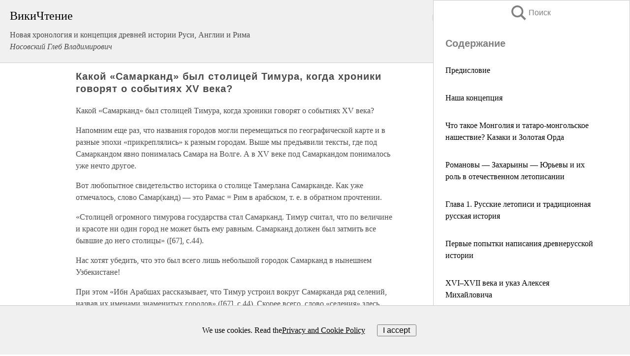

--- FILE ---
content_type: text/html; charset=UTF-8
request_url: https://history.wikireading.ru/51582
body_size: 29979
content:
<!doctype html>



<html><head>

<!-- Yandex.RTB -->
<script>window.yaContextCb=window.yaContextCb||[]</script>
<script src="https://yandex.ru/ads/system/context.js" async></script>

  <meta charset="utf-8">
  <title>Какой «Самарканд» был столицей Тимура, когда хроники говорят о событиях XV века?. Новая хронология и концепция древней истории Руси, Англии и Рима</title>
  
       <link rel="amphtml" href="https://history.wikireading.ru/amp51582">
     
  
  <link rel="shortcut icon" type="image/png" href="https://storage.yandexcloud.net/wr4files/favicon.ico">
  <!-- Global site tag (gtag.js) - Google Analytics -->
<script async src="https://www.googletagmanager.com/gtag/js?id=UA-90677494-1"></script>
<script>
  window.dataLayer = window.dataLayer || [];
  function gtag(){dataLayer.push(arguments);}
  gtag('js', new Date());

  gtag('config', 'UA-90677494-1');
</script>
  
  
 <meta name="viewport" content="width=device-width,minimum-scale=1,initial-scale=1">

  
<script type="text/javascript"  async="" src="https://cdn.ampproject.org/v0.js"></script>
<script type="text/javascript" custom-element="amp-sidebar" src="https://cdn.ampproject.org/v0/amp-sidebar-0.1.js" async=""></script>
<script type="text/javascript" async custom-element="amp-fx-collection" src="https://cdn.ampproject.org/v0/amp-fx-collection-0.1.js"></script>

<script async custom-element="amp-user-notification" src="https://cdn.ampproject.org/v0/amp-user-notification-0.1.js"></script>

  



 <style>/*! Bassplate | MIT License | http://github.com/basscss/bassplate */
  
  
  
  .lrpromo-container {
  background-color: #f5f5f5;
  border: 1px solid #e0e0e0;
  border-radius: 5px;
  padding: 15px;
  margin: 20px 0;
  font-family: Arial, sans-serif;
  max-width: 100%;
}
.lrpromo-flex {
  display: flex;
  align-items: center;
  justify-content: space-between;
  flex-wrap: wrap;
}
.lrpromo-content {
  flex: 1;
  min-width: 200px;
  margin-bottom:50px;
}
.lrpromo-heading {
  color: #000000;
  margin-top: 0;
  margin-bottom: 10px;
  font-size: 18px;
}
.lrpromo-text {
  margin-top: 0;
  margin-bottom: 10px;
  font-size: 16px;
}
.lrpromo-highlight {
  color: #ff6600;
  font-size: 18px;
  font-weight: bold;
}
.lrpromo-button {
  display: inline-block;
  background-color: #4682B4;
  color: white;
  text-decoration: none;
  padding: 10px 20px;
  border-radius: 4px;
  font-weight: bold;
  margin-top: 5px;
}
.lrpromo-image-container {
  margin-right: 20px;
  text-align: center;
}
.lrpromo-image {
  max-width: 100px;
  height: auto;
  display: block;
  margin: 0 auto;
  border-radius: 15px;
}
  
  
 
  /* some basic button styling */
      .favorite-button input[type=submit] {
        width: 48px;
        height: 48px;
        cursor: pointer;
        border: none;
        margin: 4px;
        transition: background 300ms ease-in-out;
		
      }
      .favorite-button amp-list {
        margin: var(--space-2);
      }

      .favorite-button .heart-fill {
        background: url('data:image/svg+xml;utf8,<svg xmlns="http://www.w3.org/2000/svg" width="48" height="48" viewBox="0 0 48 48"><path d="M34 6h-20c-2.21 0-3.98 1.79-3.98 4l-.02 32 14-6 14 6v-32c0-2.21-1.79-4-4-4z"/><path d="M0 0h48v48h-48z" fill="none"/></svg>');
      }
      .favorite-button .heart-border {
        background: url('data:image/svg+xml;utf8,<svg xmlns="http://www.w3.org/2000/svg" width="48" height="48" viewBox="0 0 48 48"><path d="M34 6h-20c-2.21 0-3.98 1.79-3.98 4l-.02 32 14-6 14 6v-32c0-2.21-1.79-4-4-4zm0 30l-10-4.35-10 4.35v-26h20v26z"/><path d="M0 0h48v48h-48z" fill="none"/></svg>');
      }
      /* While the page loads we show a grey heart icon to indicate that the functionality is not yet available. */
      .favorite-button .heart-loading,
      .favorite-button .heart-loading[placeholder] {
        background: url('data:image/svg+xml;utf8,<svg xmlns="http://www.w3.org/2000/svg" width="48" height="48" viewBox="0 0 48 48"><path d="M34 6h-20c-2.21 0-3.98 1.79-3.98 4l-.02 32 14-6 14 6v-32c0-2.21-1.79-4-4-4zm0 30l-10-4.35-10 4.35v-26h20v26z"/><path d="M0 0h48v48h-48z" fill="none"/></svg>');
      }
      .favorite-button .favorite-container {
        display: flex;
        align-items: center;
        justify-content: center;
      }
      .favorite-button .favorite-count {
	    
        display: flex;
        align-items: center;
        justify-content: center;
        padding: var(--space-1);
        margin-left: var(--space-1);
        position: relative;
        width: 48px;
        background: var(--color-primary);
        border-radius: .4em;
        color: var(--color-text-light);
      }
	  
	  
	  
	  
      .favorite-button .favorite-count.loading {
        color: #ccc;
        background: var(--color-bg-light);
      }
      .favorite-button .favorite-count.loading:after {
        border-right-color: var(--color-bg-light);
      }
      .favorite-button .favorite-count:after {
        content: '';
        position: absolute;
        left: 0;
        top: 50%;
        width: 0;
        height: 0;
        border: var(--space-1) solid transparent;
        border-right-color: var(--color-primary);
        border-left: 0;
        margin-top: calc(-1 * var(--space-1));
        margin-left: calc(-1 * var(--space-1));
      }
      /* A simple snackbar to show an error */
      #favorite-failed-message {
        display: flex;
        justify-content: space-between;
        position: fixed;
        bottom: 0;
        left: 0;
        right: 0;
        margin: 0 auto;
        width: 100%;
        max-width: 450px;
        background: #323232;
        color: white;
        padding: 1rem 1.5rem;
        z-index: 1000;
      }
      #favorite-failed-message div {
        color: #64dd17;
        margin: 0 1rem;
        cursor: pointer;
      }
  
     amp-img.contain img {
   object-fit: contain;
 }
 .fixed-height-container {
   position: relative;
   width: 100%;
   height: 300px;
 }
 
 .paddingleft10{
 padding-left:10px;
 }
 

 
 .color-light-grey{
 color:#CCCCCC;
 }
 
 .margin-bottom20{
 margin-bottom:20px;
 }
 
 .margin-bottom30{
 margin-bottom:30px;
 }
 
 .margin-top15{
 margin-top:15px;
 }
 
 .margin-top20{
 margin-top:20px;
 }
 
 .margin-top30{
 margin-top:30px;
 }
.margin-left15{margin-left:15px}

margin-left10{margin-left:10px}

.custom-central-block{max-width:700px;margin:0 auto;display:block}


 
  .h1class{
 font-size:20px;
 line-height:45px;
 font-weight:bold;
 line-height:25px;
 margin-top:15px;
 padding-bottom:10px;
 }
 
.font-family-1{font-family: Geneva, Arial, Helvetica, sans-serif;}
 

 
 .custom_down_soder{
  font-size:10px;
  margin-left:3px;
 }
 
 
  .custom_search_input {
        
		
		margin-top:15px;

        margin-right:10px;
        
		width:100%;
		height:50px;
		font-size:16px
      }
  
  .menu_button {
 width:30px;
 height:30px;
background: url('data:image/svg+xml;utf8,<svg xmlns="http://www.w3.org/2000/svg" width="30" height="30" viewBox="0 0 24 24"><path style="fill:gray;" d="M6,15h12c0.553,0,1,0.447,1,1v1c0,0.553-0.447,1-1,1H6c-0.553,0-1-0.447-1-1v-1C5,15.447,5.447,15,6,15z M5,11v1c0,0.553,0.447,1,1,1h12c0.553,0,1-0.447,1-1v-1c0-0.553-0.447-1-1-1H6C5.447,10,5,10.447,5,11z M5,6v1c0,0.553,0.447,1,1,1h12c0.553,0,1-0.447,1-1V6c0-0.553-0.447-1-1-1H6C5.447,5,5,5.447,5,6z"/></svg>');
border:hidden;
cursor:pointer;
background-repeat:no-repeat;
     }

	  
	  
 .search_button {
 width:30px;
 height:30px;
background: url('data:image/svg+xml;utf8,<svg xmlns="http://www.w3.org/2000/svg" width="30" height="30" viewBox="0 0 24 24"><path style="fill:gray;" d="M23.809 21.646l-6.205-6.205c1.167-1.605 1.857-3.579 1.857-5.711 0-5.365-4.365-9.73-9.731-9.73-5.365 0-9.73 4.365-9.73 9.73 0 5.366 4.365 9.73 9.73 9.73 2.034 0 3.923-.627 5.487-1.698l6.238 6.238 2.354-2.354zm-20.955-11.916c0-3.792 3.085-6.877 6.877-6.877s6.877 3.085 6.877 6.877-3.085 6.877-6.877 6.877c-3.793 0-6.877-3.085-6.877-6.877z"/></svg>');
border:hidden;
cursor:pointer;
background-repeat:no-repeat;
     }
	  
.custom_right_sidebar{
padding:10px;  
background-color:#fff;
color:#000;
min-width:300px;
width:500px
 }
 
 .custom_sidebar{
background-color:#fff;
color:#000;
min-width:300px;
width:500px
 }
 
.wr_logo{
font-size:24px;
color:#000000;
margin-bottom:15px
} 
 
.custom-start-block{
background-color:#f0f0f0;
border-bottom-color:#CCCCCC;
border-bottom-style:solid;
border-bottom-width:1px;
padding:20px;
padding-top:70px;
} 

.custom-last-block{
background-color:#f0f0f0;
border-top-color:#CCCCCC;
border-top-style:solid;
border-top-width:1px;
padding:20px;
} 

.none-underline{text-decoration:none;}

.footer-items{margin:0 auto; width:180px; }

.cusom-share-button-position{float:right  }
.cusom-search-button-position{position:absolute; right:50%; z-index:999; top:10px;  }

.bpadding-bottom-60{padding-bottom:60px;}
.custom_padding_sidebar{padding-bottom:60px; padding-top:60px}



 p{margin-top:10px; }
 .top5{margin-top:5px; }
 .top10{margin-top:20px; display:block}
 
 amp-social-share[type="vk"] {
  background-image: url("https://storage.yandexcloud.net/wr4files/vk-icon.png");
}

 .custom-img{object-fit: cover; max-width:100%; margin: 0 auto; display: block;}


.custom-selection-search-button{font-weight:bold; color:#666666; margin-left:10px}

.custom-select-search-button{cursor:pointer; color:#666666; margin-left:10px; text-decoration: underline;}

.custom-selected-item{font-weight:bold; font-size:20px}


.custom-footer{background-color:#fff; color:#000; position:fixed; bottom:0; 
z-index:99;
width:100%;
border-top-color:#CCCCCC;
border-top-style:solid;
border-top-width:0.7px;
height:50px
}


.custom-header{
background-color:#fff; 
color:#000; 
z-index:999;
width:100%;
border-bottom-color:#CCCCCC;
border-bottom-style:solid;
border-bottom-width:0.7px;
height:50px;
z-index:99999999;

}

.custom_ad_height{height:300px}

.desktop_side_block{
display:block;
position:fixed;
overflow:auto; 
height:100%;
 right: 0;
 top:0;
 
 background: whitesmoke;overflow-y: scroll;border:1px solid;
 border-color:#CCCCCC;
 z-index:99;
}


.desktop_side_block::-webkit-scrollbar-track {border-radius: 4px;}
.desktop_side_block::-webkit-scrollbar {width: 6px;}
.desktop_side_block::-webkit-scrollbar-thumb {border-radius: 4px;background: #CCCCCC;}
.desktop_side_block::-webkit-scrollbar-thumb {background:  #CCCCCC;}


@media (min-width: 1100px) { body { width:75% } main {width:700px} .ampstart-sidebar{width:400px} .custom-start-block{padding-right:50px; padding-top:20px;} .custom-header{visibility: hidden;} .ampstart-faq-item{width:300px}}
@media (min-width: 900px) and (max-width: 1100px)  { body { width:80% } main {width:600px} .ampstart-sidebar{width:300px} .custom-start-block{padding-right:50px; padding-top:20px;} .custom-header{visibility: hidden;} .ampstart-faq-item{width:300px}}


.padding-bootom-30{padding-bottom:30px}

.padding-bootom-70{padding-bottom:70px}

.padding-left-35{padding-left:35px}

.padding-left-30{padding-left:30px}

.border-bottom-gray{border-bottom: 1px solid gray;}

.width-75{width:75px}

.width-225{width:225px}

.color-gray{color:gray;}

.bold{font-weight:bold}

.font-size-12{font-size:12px}

.font-size-14{font-size:14px}

.font-20{font-size:20px}

.crop_text {
    white-space: nowrap; 
    overflow: hidden; 
    text-overflow: ellipsis; 
	padding-left:5px;
	padding-right:5px;
   }
.overflow-hidden{ overflow:hidden;} 

.right-position{margin-left: auto; margin-right: 0;}

.center-position{margin:0 auto}

.display-block{display:block}

.poinrer{cursor:pointer}

.clean_button{border: none; outline: none; background:none}

.height-70{height:70px} 

.line-height-15{line-height:15px}

.custom-notification{
        position: fixed;
        padding:100px 100px;
        top: 0;
        width:100%;
        height:100%;  
        display: block;
        z-index:9;
		background-color:#FFFFFF      
    }  
	
	/*----------------------------------------------------------------------------------------------------------------------------------*/


 
 
      html {
        font-family:Georgia, serif;
        line-height: 1.15;
        -ms-text-size-adjust: 100%;
        -webkit-text-size-adjust: 100%;
      }
      body {
        margin: 0;
      }
      article,
      aside,
      footer,
      header,
      nav,
      section {
        display: block;
      }
      h1 {
        font-size: 2em;
        margin: 0.67em 0;
      }
      figcaption,
      figure,
      main {
        display: block;
      }
      figure {
        margin: 1em 40px;
      }
      hr {
        box-sizing: content-box;
        height: 0;
        overflow: visible;
      }
      pre {
        font-family: monospace, monospace;
        font-size: 1em;
      }
      a {
        background-color: transparent;
        -webkit-text-decoration-skip: objects;
      }
      a:active,
      a:hover {
        outline-width: 0;
      }
      abbr[title] {
        border-bottom: none;
        text-decoration: underline;
        text-decoration: underline dotted;
      }
      b,
      strong {
        font-weight: inherit;
        font-weight: bolder;
      }
      code,
      kbd,
      samp {
        font-family: monospace, monospace;
        font-size: 1em;
      }
      dfn {
        font-style: italic;
      }
      mark {
        background-color: #ff0;
        color: #000;
      }
      small {
        font-size: 80%;
      }
      sub,
      sup {
        font-size: 75%;
        line-height: 0;
        position: relative;
        vertical-align: baseline;
      }
      sub {
        bottom: -0.25em;
      }
      sup {
        top: -0.5em;
      }
      audio,
      video {
        display: inline-block;
      }
      audio:not([controls]) {
        display: none;
        height: 0;
      }
      img {
        border-style: none;
      }
      svg:not(:root) {
        overflow: hidden;
      }
      button,
      input,
      optgroup,
      select,
      textarea {
        font-family: sans-serif;
        font-size: 100%;
        line-height: 1.15;
        margin: 0;
      }
      button,
      input {
        overflow: visible;
      }
      button,
      select {
        text-transform: none;
      }
      [type='reset'],
      [type='submit'],
      button,
      html [type='button'] {
        -webkit-appearance: button;
      }
      [type='button']::-moz-focus-inner,
      [type='reset']::-moz-focus-inner,
      [type='submit']::-moz-focus-inner,
      button::-moz-focus-inner {
        border-style: none;
        padding: 0;
      }
      [type='button']:-moz-focusring,
      [type='reset']:-moz-focusring,
      [type='submit']:-moz-focusring,
      button:-moz-focusring {
        outline: 1px dotted ButtonText;
      }
      fieldset {
        border: 1px solid silver;
        margin: 0 2px;
        padding: 0.35em 0.625em 0.75em;
      }
      legend {
        box-sizing: border-box;
        color: inherit;
        display: table;
        max-width: 100%;
        padding: 0;
        white-space: normal;
      }
      progress {
        display: inline-block;
        vertical-align: baseline;
      }
      textarea {
        overflow: auto;
      }
      [type='checkbox'],
      [type='radio'] {
        box-sizing: border-box;
        padding: 0;
      }
      [type='number']::-webkit-inner-spin-button,
      [type='number']::-webkit-outer-spin-button {
        height: auto;
      }
      [type='search'] {
        -webkit-appearance: textfield;
        outline-offset: -2px;
      }
      [type='search']::-webkit-search-cancel-button,
      [type='search']::-webkit-search-decoration {
        -webkit-appearance: none;
      }
      ::-webkit-file-upload-button {
        -webkit-appearance: button;
        font: inherit;
      }
      details,
      menu {
        display: block;
      }
      summary {
        display: list-item;
      }
      canvas {
        display: inline-block;
      }
      [hidden],
      template {
        display: none;
      }
      .h00 {
        font-size: 4rem;
      }
      .h0,
      .h1 {
        font-size: 3rem;
      }
      .h2 {
        font-size: 2rem;
      }
      .h3 {
        font-size: 1.5rem;
      }
      .h4 {
        font-size: 1.125rem;
      }
      .h5 {
        font-size: 0.875rem;
      }
      .h6 {
        font-size: 0.75rem;
      }
      .font-family-inherit {
        font-family: inherit;
      }
      .font-size-inherit {
        font-size: inherit;
      }
      .text-decoration-none {
        text-decoration: none;
      }
      .bold {
        font-weight: 700;
      }
      .regular {
        font-weight: 400;
      }
      .italic {
        font-style: italic;
      }
      .caps {
        text-transform: uppercase;
        letter-spacing: 0.2em;
      }
      .left-align {
        text-align: left;
      }
      .center {
        text-align: center;
      }
      .right-align {
        text-align: right;
      }
      .justify {
        text-align: justify;
      }
      .nowrap {
        white-space: nowrap;
      }
      .break-word {
        word-wrap: break-word;
      }
      .line-height-1 {
        line-height: 1rem;
      }
      .line-height-2 {
        line-height: 1.125rem;
      }
      .line-height-3 {
        line-height: 1.5rem;
      }
      .line-height-4 {
        line-height: 2rem;
      }
      .list-style-none {
        list-style: none;
      }
      .underline {
        text-decoration: underline;
      }
      .truncate {
        max-width: 100%;
        overflow: hidden;
        text-overflow: ellipsis;
        white-space: nowrap;
      }
      .list-reset {
        list-style: none;
        padding-left: 0;
      }
      .inline {
        display: inline;
      }
      .block {
        display: block;
      }
      .inline-block {
        display: inline-block;
      }
      .table {
        display: table;
      }
      .table-cell {
        display: table-cell;
      }
      .overflow-hidden {
        overflow: hidden;
      }
      .overflow-scroll {
        overflow: scroll;
      }
      .overflow-auto {
        overflow: auto;
      }
      .clearfix:after,
      .clearfix:before {
        content: ' ';
        display: table;
      }
      .clearfix:after {
        clear: both;
      }
      .left {
        float: left;
      }
      .right {
        float: right;
      }
      .fit {
        max-width: 100%;
      }
      .max-width-1 {
        max-width: 24rem;
      }
      .max-width-2 {
        max-width: 32rem;
      }
      .max-width-3 {
        max-width: 48rem;
      }
      .max-width-4 {
        max-width: 64rem;
      }
      .border-box {
        box-sizing: border-box;
      }
      .align-baseline {
        vertical-align: baseline;
      }
      .align-top {
        vertical-align: top;
      }
      .align-middle {
        vertical-align: middle;

      }
      .align-bottom {
        vertical-align: bottom;
      }
      .m0 {
        margin: 0;
      }
      .mt0 {
        margin-top: 0;
      }
      .mr0 {
        margin-right: 0;
      }
      .mb0 {
        margin-bottom: 0;
      }
      .ml0,
      .mx0 {
        margin-left: 0;
      }
      .mx0 {
        margin-right: 0;
      }
      .my0 {
        margin-top: 0;
        margin-bottom: 0;
      }
      .m1 {
        margin: 0.5rem;
      }
      .mt1 {
        margin-top: 0.5rem;
      }
      .mr1 {
        margin-right: 0.5rem;
      }
      .mb1 {
        margin-bottom: 0.5rem;
      }
      .ml1,
      .mx1 {
        margin-left: 0.5rem;
      }
      .mx1 {
        margin-right: 0.5rem;
      }
      .my1 {
        margin-top: 0.5rem;
        margin-bottom: 0.5rem;
      }
      .m2 {
        margin: 1rem;
      }
      .mt2 {
        margin-top: 1rem;
      }
      .mr2 {
        margin-right: 1rem;
      }
      .mb2 {
        margin-bottom: 1rem;
      }
      .ml2,
      .mx2 {
        margin-left: 1rem;
      }
      .mx2 {
        margin-right: 1rem;
      }
      .my2 {
        margin-top: 1rem;
        margin-bottom: 1rem;
      }
      .m3 {
        margin: 1.5rem;
      }
      .mt3 {
        margin-top: 1.5rem;
      }
      .mr3 {
        margin-right: 1.5rem;
      }
      .mb3 {
        margin-bottom: 1.5rem;
      }
      .ml3,
      .mx3 {
        margin-left: 1.5rem;
      }
      .mx3 {
        margin-right: 1.5rem;
      }
      .my3 {
        margin-top: 1.5rem;
        margin-bottom: 1.5rem;
      }
      .m4 {
        margin: 2rem;
      }
      .mt4 {
        margin-top: 2rem;
      }
      .mr4 {
        margin-right: 2rem;
      }
      .mb4 {
        margin-bottom: 2rem;
      }
      .ml4,
      .mx4 {
        margin-left: 2rem;
      }
      .mx4 {
        margin-right: 2rem;
      }
      .my4 {
        margin-top: 2rem;
        margin-bottom: 2rem;
      }
      .mxn1 {
        margin-left: calc(0.5rem * -1);
        margin-right: calc(0.5rem * -1);
      }
      .mxn2 {
        margin-left: calc(1rem * -1);
        margin-right: calc(1rem * -1);
      }
      .mxn3 {
        margin-left: calc(1.5rem * -1);
        margin-right: calc(1.5rem * -1);
      }
      .mxn4 {
        margin-left: calc(2rem * -1);
        margin-right: calc(2rem * -1);
      }
      .m-auto {
        margin: auto;
      }
      .mt-auto {
        margin-top: auto;
      }
      .mr-auto {
        margin-right: auto;
      }
      .mb-auto {
        margin-bottom: auto;
      }
      .ml-auto,
      .mx-auto {
        margin-left: auto;
      }
      .mx-auto {
        margin-right: auto;
      }
      .my-auto {
        margin-top: auto;
        margin-bottom: auto;
      }
      .p0 {
        padding: 0;
      }
      .pt0 {
        padding-top: 0;
      }
      .pr0 {
        padding-right: 0;
      }
      .pb0 {
        padding-bottom: 0;
      }
      .pl0,
      .px0 {
        padding-left: 0;
      }
      .px0 {
        padding-right: 0;
      }
      .py0 {
        padding-top: 0;
        padding-bottom: 0;
      }
      .p1 {
        padding: 0.5rem;
      }
      .pt1 {
        padding-top: 0.5rem;
      }
      .pr1 {
        padding-right: 0.5rem;
      }
      .pb1 {
        padding-bottom: 0.5rem;
      }
      .pl1 {
        padding-left: 0.5rem;
      }
      .py1 {
        padding-top: 0.5rem;
        padding-bottom: 0.5rem;
      }
      .px1 {
        padding-left: 0.5rem;
        padding-right: 0.5rem;
      }
      .p2 {
        padding: 1rem;
      }
      .pt2 {
        padding-top: 1rem;
      }
      .pr2 {
        padding-right: 1rem;
      }
      .pb2 {
        padding-bottom: 1rem;
      }
      .pl2 {
        padding-left: 1rem;
      }
      .py2 {
        padding-top: 1rem;
        padding-bottom: 1rem;
      }
      .px2 {
        padding-left: 1rem;
        padding-right: 1rem;
      }
      .p3 {
        padding: 1.5rem;
      }
      .pt3 {
        padding-top: 1.5rem;
      }
      .pr3 {
        padding-right: 1.5rem;
      }
      .pb3 {
        padding-bottom: 1.5rem;
      }
      .pl3 {
        padding-left: 1.5rem;
      }
      .py3 {
        padding-top: 1.5rem;
        padding-bottom: 1.5rem;
      }
      .px3 {
        padding-left: 1.5rem;
        padding-right: 1.5rem;
      }
      .p4 {
        padding: 2rem;
      }
      .pt4 {
        padding-top: 2rem;
      }
      .pr4 {
        padding-right: 2rem;
      }
      .pb4 {
        padding-bottom: 2rem;
      }
      .pl4 {
        padding-left: 2rem;
      }
      .py4 {
        padding-top: 2rem;
        padding-bottom: 2rem;
      }
      .px4 {
        padding-left: 2rem;
        padding-right: 2rem;
      }
      .col {
        float: left;
      }
      .col,
      .col-right {
        box-sizing: border-box;
      }
      .col-right {
        float: right;
      }
      .col-1 {
        width: 8.33333%;
      }
      .col-2 {
        width: 16.66667%;
      }
      .col-3 {
        width: 25%;
      }
      .col-4 {
        width: 33.33333%;
      }
      .col-5 {
        width: 41.66667%;
      }
      .col-6 {
        width: 50%;
      }
      .col-7 {
        width: 58.33333%;
      }
      .col-8 {
        width: 66.66667%;
      }
      .col-9 {
        width: 75%;
      }
      .col-10 {
        width: 83.33333%;
      }
      .col-11 {
        width: 91.66667%;
      }
      .col-12 {
        width: 100%;
      }
      @media (min-width: 40.06rem) {
        .sm-col {
          float: left;
          box-sizing: border-box;
        }
        .sm-col-right {
          float: right;
          box-sizing: border-box;
        }
        .sm-col-1 {
          width: 8.33333%;
        }
        .sm-col-2 {
          width: 16.66667%;
        }
        .sm-col-3 {
          width: 25%;
        }
        .sm-col-4 {
          width: 33.33333%;
        }
        .sm-col-5 {
          width: 41.66667%;
        }
        .sm-col-6 {
          width: 50%;
        }
        .sm-col-7 {
          width: 58.33333%;
        }
        .sm-col-8 {
          width: 66.66667%;
        }
        .sm-col-9 {
          width: 75%;
        }
        .sm-col-10 {
          width: 83.33333%;
        }
        .sm-col-11 {
          width: 91.66667%;
        }
        .sm-col-12 {
          width: 100%;
        }
      }
      @media (min-width: 52.06rem) {
        .md-col {
          float: left;
          box-sizing: border-box;
        }
        .md-col-right {
          float: right;
          box-sizing: border-box;
        }
        .md-col-1 {
          width: 8.33333%;
        }
        .md-col-2 {
          width: 16.66667%;
        }
        .md-col-3 {
          width: 25%;
        }
        .md-col-4 {
          width: 33.33333%;
        }
        .md-col-5 {
          width: 41.66667%;
        }
        .md-col-6 {
          width: 50%;
        }
        .md-col-7 {
          width: 58.33333%;
        }
        .md-col-8 {
          width: 66.66667%;
        }
        .md-col-9 {
          width: 75%;
        }
        .md-col-10 {
          width: 83.33333%;
        }
        .md-col-11 {
          width: 91.66667%;
        }
        .md-col-12 {
          width: 100%;
        }
      }
      @media (min-width: 64.06rem) {
        .lg-col {
          float: left;
          box-sizing: border-box;
        }
        .lg-col-right {
          float: right;
          box-sizing: border-box;
        }
        .lg-col-1 {
          width: 8.33333%;
        }
        .lg-col-2 {
          width: 16.66667%;
        }
        .lg-col-3 {
          width: 25%;
        }
        .lg-col-4 {
          width: 33.33333%;
        }
        .lg-col-5 {
          width: 41.66667%;
        }
        .lg-col-6 {
          width: 50%;
        }
        .lg-col-7 {
          width: 58.33333%;
        }
        .lg-col-8 {
          width: 66.66667%;
        }
        .lg-col-9 {
          width: 75%;
        }
        .lg-col-10 {
          width: 83.33333%;
        }
        .lg-col-11 {
          width: 91.66667%;
        }
        .lg-col-12 {
          width: 100%;
        }
      }
      .flex {
        display: -ms-flexbox;
        display: flex;
      }
      @media (min-width: 40.06rem) {
        .sm-flex {
          display: -ms-flexbox;
          display: flex;
        }
      }
      @media (min-width: 52.06rem) {
        .md-flex {
          display: -ms-flexbox;
          display: flex;
        }
      }
      @media (min-width: 64.06rem) {
        .lg-flex {
          display: -ms-flexbox;
          display: flex;
        }
      }
      .flex-column {
        -ms-flex-direction: column;
        flex-direction: column;
      }
      .flex-wrap {
        -ms-flex-wrap: wrap;
        flex-wrap: wrap;
      }
      .items-start {
        -ms-flex-align: start;
        align-items: flex-start;
      }
      .items-end {
        -ms-flex-align: end;
        align-items: flex-end;
      }
      .items-center {
        -ms-flex-align: center;
        align-items: center;
      }
      .items-baseline {
        -ms-flex-align: baseline;
        align-items: baseline;
      }
      .items-stretch {
        -ms-flex-align: stretch;
        align-items: stretch;
      }
      .self-start {
        -ms-flex-item-align: start;
        align-self: flex-start;
      }
      .self-end {
        -ms-flex-item-align: end;
        align-self: flex-end;
      }
      .self-center {
        -ms-flex-item-align: center;
        -ms-grid-row-align: center;
        align-self: center;
      }
      .self-baseline {
        -ms-flex-item-align: baseline;
        align-self: baseline;
      }
      .self-stretch {
        -ms-flex-item-align: stretch;
        -ms-grid-row-align: stretch;
        align-self: stretch;
      }
      .justify-start {
        -ms-flex-pack: start;
        justify-content: flex-start;
      }
      .justify-end {
        -ms-flex-pack: end;
        justify-content: flex-end;
      }
      .justify-center {
        -ms-flex-pack: center;
        justify-content: center;
      }
      .justify-between {
        -ms-flex-pack: justify;
        justify-content: space-between;
      }
      .justify-around {
        -ms-flex-pack: distribute;
        justify-content: space-around;
      }
      .justify-evenly {
        -ms-flex-pack: space-evenly;
        justify-content: space-evenly;
      }
      .content-start {
        -ms-flex-line-pack: start;
        align-content: flex-start;
      }
      .content-end {
        -ms-flex-line-pack: end;
        align-content: flex-end;
      }
      .content-center {
        -ms-flex-line-pack: center;
        align-content: center;
      }
      .content-between {
        -ms-flex-line-pack: justify;
        align-content: space-between;
      }
      .content-around {
        -ms-flex-line-pack: distribute;
        align-content: space-around;
      }
      .content-stretch {
        -ms-flex-line-pack: stretch;
        align-content: stretch;
      }
      .flex-auto {

        -ms-flex: 1 1 auto;
        flex: 1 1 auto;
        min-width: 0;
        min-height: 0;
      }
      .flex-none {
        -ms-flex: none;
        flex: none;
      }
      .order-0 {
        -ms-flex-order: 0;
        order: 0;
      }
      .order-1 {
        -ms-flex-order: 1;
        order: 1;
      }
      .order-2 {
        -ms-flex-order: 2;
        order: 2;
      }
      .order-3 {
        -ms-flex-order: 3;
        order: 3;
      }
      .order-last {
        -ms-flex-order: 99999;
        order: 99999;
      }
      .relative {
        position: relative;
      }
      .absolute {
        position: absolute;
      }
      .fixed {
        position: fixed;
      }
      .top-0 {
        top: 0;
      }
      .right-0 {
        right: 0;
      }
      .bottom-0 {
        bottom: 0;
      }
      .left-0 {
        left: 0;
      }
      .z1 {
        z-index: 1;
      }
      .z2 {
        z-index: 2;
      }
      .z3 {
        z-index: 3;
      }
      .z4 {
        z-index: 4;
      }
      .border {
        border-style: solid;
        border-width: 1px;
      }
      .border-top {
        border-top-style: solid;
        border-top-width: 1px;
      }
      .border-right {
        border-right-style: solid;
        border-right-width: 1px;
      }
      .border-bottom {
        border-bottom-style: solid;
        border-bottom-width: 1px;
      }
      .border-left {
        border-left-style: solid;
        border-left-width: 1px;
      }
      .border-none {
        border: 0;
      }
      .rounded {
        border-radius: 3px;
      }
      .circle {
        border-radius: 50%;
      }
      .rounded-top {
        border-radius: 3px 3px 0 0;
      }
      .rounded-right {
        border-radius: 0 3px 3px 0;
      }
      .rounded-bottom {
        border-radius: 0 0 3px 3px;
      }
      .rounded-left {
        border-radius: 3px 0 0 3px;
      }
      .not-rounded {
        border-radius: 0;
      }
      .hide {
        position: absolute;
        height: 1px;
        width: 1px;
        overflow: hidden;
        clip: rect(1px, 1px, 1px, 1px);
      }
      @media (max-width: 40rem) {
        .xs-hide {
          display: none;
        }
      }
      @media (min-width: 40.06rem) and (max-width: 52rem) {
        .sm-hide {
          display: none;
        }
      }
      @media (min-width: 52.06rem) and (max-width: 64rem) {
        .md-hide {
          display: none;
        }
      }
      @media (min-width: 64.06rem) {
        .lg-hide {
          display: none;
        }
      }
      .display-none {
        display: none;
      }
      * {
        box-sizing: border-box;
      }
	  

      body {
        background: #fff;
        color: #4a4a4a;
        font-family:Georgia, serif;
        min-width: 315px;
        overflow-x: hidden;
       /* font-smooth: always;
        -webkit-font-smoothing: antialiased;*/
      }
      main {
       margin: 0 auto;
      }
    
      .ampstart-accent {
        color: #003f93;
      }
      #content:target {
        margin-top: calc(0px - 3.5rem);
        padding-top: 3.5rem;
      }
      .ampstart-title-lg {
        font-size: 3rem;
        line-height: 3.5rem;
        letter-spacing: 0.06rem;
      }
      .ampstart-title-md {
        font-size: 2rem;
        line-height: 2.5rem;
        letter-spacing: 0.06rem;
      }
      .ampstart-title-sm {
        font-size: 1.5rem;
        line-height: 2rem;
        letter-spacing: 0.06rem;
      }
      .ampstart-subtitle,
      body {
        line-height: 1.5rem;
        letter-spacing: normal;
      }
      .ampstart-subtitle {
        color: #003f93;
        font-size: 1rem;
      }
      .ampstart-byline,

      .ampstart-caption,
      .ampstart-hint,
      .ampstart-label {
        font-size: 0.875rem;
        color: #4f4f4f;
        line-height: 1.125rem;
        letter-spacing: 0.06rem;
      }
      .ampstart-label {
        text-transform: uppercase;
      }
      .ampstart-footer,
      .ampstart-small-text {
        font-size: 0.75rem;
        line-height: 1rem;
        letter-spacing: 0.06rem;
      }
      .ampstart-card {
        box-shadow: 0 1px 1px 0 rgba(0, 0, 0, 0.14),
          0 1px 1px -1px rgba(0, 0, 0, 0.14), 0 1px 5px 0 rgba(0, 0, 0, 0.12);
      }
      .h1,
      h1 {
        font-size: 3rem;
        line-height: 3.5rem;
      }
      .h2,
      h2 {
        font-size: 2rem;
        line-height: 2.5rem;
      }
      .h3,
      h3 {
        font-size: 1.5rem;
        line-height: 2rem;
      }
      .h4,
      h4 {
        font-size: 1.125rem;
        line-height: 1.5rem;
      }
      .h5,
      h5 {
        font-size: 0.875rem;
        line-height: 1.125rem;
      }
      .h6,
      h6 {
        font-size: 0.75rem;
        line-height: 1rem;
      }
      h1,
      h2,
      h3,
      h4,
      h5,
      h6 {
        margin: 0;
        padding: 0;
        font-weight: 400;
        letter-spacing: 0.06rem;
      }
      a,
      a:active,
      a:visited {
        color: inherit;
      }
      .ampstart-btn {
        font-family: inherit;
        font-weight: inherit;
        font-size: 1rem;
        line-height: 1.125rem;
        padding: 0.7em 0.8em;
        text-decoration: none;
        white-space: nowrap;
        word-wrap: normal;
        vertical-align: middle;
        cursor: pointer;
        background-color: #000;
        color: #fff;
        border: 1px solid #fff;
      }
      .ampstart-btn:visited {
        color: #fff;
      }
      .ampstart-btn-secondary {
        background-color: #fff;
        color: #000;
        border: 1px solid #000;
      }
      .ampstart-btn-secondary:visited {
        color: #000;
      }
      .ampstart-btn:active .ampstart-btn:focus {
        opacity: 0.8;
      }
      .ampstart-btn[disabled],
      .ampstart-btn[disabled]:active,
      .ampstart-btn[disabled]:focus,
      .ampstart-btn[disabled]:hover {
        opacity: 0.5;
        outline: 0;
        cursor: default;
      }
      .ampstart-dropcap:first-letter {
        color: #000;
        font-size: 3rem;
        font-weight: 700;
        float: left;
        overflow: hidden;
        line-height: 3rem;
        margin-left: 0;
        margin-right: 0.5rem;
      }
      .ampstart-initialcap {
        padding-top: 1rem;
        margin-top: 1.5rem;
      }
      .ampstart-initialcap:first-letter {
        color: #000;
        font-size: 3rem;
        font-weight: 700;
        margin-left: -2px;
      }
      .ampstart-pullquote {
        border: none;
        border-left: 4px solid #000;
        font-size: 1.5rem;
        padding-left: 1.5rem;
      }
      .ampstart-byline time {
        font-style: normal;
        white-space: nowrap;
      }
      .amp-carousel-button-next {
        background-image: url('data:image/svg+xml;charset=utf-8,<svg width="18" height="18" viewBox="0 0 34 34" xmlns="http://www.w3.org/2000/svg"><title>Next</title><path d="M25.557 14.7L13.818 2.961 16.8 0l16.8 16.8-16.8 16.8-2.961-2.961L25.557 18.9H0v-4.2z" fill="%23FFF" fill-rule="evenodd"/></svg>');
      }
      .amp-carousel-button-prev {
        background-image: url('data:image/svg+xml;charset=utf-8,<svg width="18" height="18" viewBox="0 0 34 34" xmlns="http://www.w3.org/2000/svg"><title>Previous</title><path d="M33.6 14.7H8.043L19.782 2.961 16.8 0 0 16.8l16.8 16.8 2.961-2.961L8.043 18.9H33.6z" fill="%23FFF" fill-rule="evenodd"/></svg>');
      }
      .ampstart-dropdown {
        min-width: 200px;
      }
      .ampstart-dropdown.absolute {
        z-index: 100;
      }
      .ampstart-dropdown.absolute > section,
      .ampstart-dropdown.absolute > section > header {

        height: 100%;
      }
      .ampstart-dropdown > section > header {
        background-color: #000;
        border: 0;
        color: #fff;
      }
      .ampstart-dropdown > section > header:after {
        display: inline-block;
        content: '+';
        padding: 0 0 0 1.5rem;
        color: #003f93;
      }
      .ampstart-dropdown > [expanded] > header:after {
        content: '–';
      }
      .absolute .ampstart-dropdown-items {
        z-index: 200;
      }
      .ampstart-dropdown-item {
        background-color: #000;
        color: #003f93;
        opacity: 0.9;
      }
      .ampstart-dropdown-item:active,
      .ampstart-dropdown-item:hover {
        opacity: 1;
      }
      .ampstart-footer {
        background-color: #fff;
        color: #000;
        padding-top: 5rem;
        padding-bottom: 5rem;
      }
      .ampstart-footer .ampstart-icon {
        fill: #000;
      }
      .ampstart-footer .ampstart-social-follow li:last-child {
        margin-right: 0;
      }
      .ampstart-image-fullpage-hero {
        color: #fff;
      }
      .ampstart-fullpage-hero-heading-text,
      .ampstart-image-fullpage-hero .ampstart-image-credit {
        -webkit-box-decoration-break: clone;
        box-decoration-break: clone;
        background: #000;
        padding: 0 1rem 0.2rem;
      }
      .ampstart-image-fullpage-hero > amp-img {
        max-height: calc(100vh - 3.5rem);
      }
      .ampstart-image-fullpage-hero > amp-img img {
        -o-object-fit: cover;
        object-fit: cover;
      }
      .ampstart-fullpage-hero-heading {
        line-height: 3.5rem;
      }
      .ampstart-fullpage-hero-cta {
        background: transparent;
      }
      .ampstart-readmore {
        background: linear-gradient(0deg, rgba(0, 0, 0, 0.65) 0, transparent);
        color: #fff;
        margin-top: 5rem;
        padding-bottom: 3.5rem;
      }
      .ampstart-readmore:after {
        display: block;
        content: '⌄';
        font-size: 2rem;
      }
      .ampstart-readmore-text {
        background: #000;
      }
      @media (min-width: 52.06rem) {
        .ampstart-image-fullpage-hero > amp-img {
          height: 60vh;
        }
      }
      .ampstart-image-heading {
        color: #fff;
        background: linear-gradient(0deg, rgba(0, 0, 0, 0.65) 0, transparent);
      }
      .ampstart-image-heading > * {
        margin: 0;
      }
      amp-carousel .ampstart-image-with-heading {
        margin-bottom: 0;
      }
      .ampstart-image-with-caption figcaption {
        color: #4f4f4f;
        line-height: 1.125rem;
      }
      amp-carousel .ampstart-image-with-caption {
        margin-bottom: 0;
      }
      .ampstart-input {
        max-width: 100%;
        width: 300px;
        min-width: 100px;
        font-size: 1rem;
        line-height: 1.5rem;
      }
      .ampstart-input [disabled],
      .ampstart-input [disabled] + label {
        opacity: 0.5;
      }
      .ampstart-input [disabled]:focus {
        outline: 0;
      }
      .ampstart-input > input,
      .ampstart-input > select,
      .ampstart-input > textarea {
        width: 100%;
        margin-top: 1rem;
        line-height: 1.5rem;
        border: 0;
        border-radius: 0;
        border-bottom: 1px solid #4a4a4a;
        background: none;
        color: #4a4a4a;
        outline: 0;
      }
      .ampstart-input > label {
        color: #003f93;
        pointer-events: none;
        text-align: left;
        font-size: 0.875rem;
        line-height: 1rem;
        opacity: 0;
        animation: 0.2s;
        animation-timing-function: cubic-bezier(0.4, 0, 0.2, 1);
        animation-fill-mode: forwards;
      }
      .ampstart-input > input:focus,
      .ampstart-input > select:focus,
      .ampstart-input > textarea:focus {
        outline: 0;
      }
      .ampstart-input > input:focus:-ms-input-placeholder,
      .ampstart-input > select:focus:-ms-input-placeholder,
      .ampstart-input > textarea:focus:-ms-input-placeholder {
        color: transparent;
      }
      .ampstart-input > input:focus::placeholder,
      .ampstart-input > select:focus::placeholder,
      .ampstart-input > textarea:focus::placeholder {
        color: transparent;
      }
      .ampstart-input > input:not(:placeholder-shown):not([disabled]) + label,
      .ampstart-input > select:not(:placeholder-shown):not([disabled]) + label,
      .ampstart-input
        > textarea:not(:placeholder-shown):not([disabled])
        + label {
        opacity: 1;
      }
      .ampstart-input > input:focus + label,
      .ampstart-input > select:focus + label,
      .ampstart-input > textarea:focus + label {
        animation-name: a;
      }
      @keyframes a {
        to {
          opacity: 1;
        }
      }
      .ampstart-input > label:after {
        content: '';
        height: 2px;
        position: absolute;
        bottom: 0;
        left: 45%;
        background: #003f93;
        transition: 0.2s;
        transition-timing-function: cubic-bezier(0.4, 0, 0.2, 1);
        visibility: hidden;
        width: 10px;
      }
      .ampstart-input > input:focus + label:after,
      .ampstart-input > select:focus + label:after,
      .ampstart-input > textarea:focus + label:after {
        left: 0;
        width: 100%;
        visibility: visible;
      }
      .ampstart-input > input[type='search'] {
        -webkit-appearance: none;
        -moz-appearance: none;
        appearance: none;
      }
      .ampstart-input > input[type='range'] {
        border-bottom: 0;
      }
      .ampstart-input > input[type='range'] + label:after {
        display: none;
      }
      .ampstart-input > select {
        -webkit-appearance: none;
        -moz-appearance: none;
        appearance: none;
      }
      .ampstart-input > select + label:before {
        content: '⌄';
        line-height: 1.5rem;
        position: absolute;
        right: 5px;
        zoom: 2;
        top: 0;
        bottom: 0;
        color: #003f93;
      }
      .ampstart-input-chk,
      .ampstart-input-radio {
        width: auto;
        color: #4a4a4a;
      }
      .ampstart-input input[type='checkbox'],
      .ampstart-input input[type='radio'] {
        margin-top: 0;
        -webkit-appearance: none;
        -moz-appearance: none;
        appearance: none;
        width: 20px;
        height: 20px;
        border: 1px solid #003f93;
        vertical-align: middle;
        margin-right: 0.5rem;
        text-align: center;
      }
      .ampstart-input input[type='radio'] {
        border-radius: 20px;
      }
      .ampstart-input input[type='checkbox']:not([disabled]) + label,
      .ampstart-input input[type='radio']:not([disabled]) + label {
        pointer-events: auto;
        animation: none;
        vertical-align: middle;
        opacity: 1;
        cursor: pointer;
      }
      .ampstart-input input[type='checkbox'] + label:after,
      .ampstart-input input[type='radio'] + label:after {
        display: none;
      }
      .ampstart-input input[type='checkbox']:after,
      .ampstart-input input[type='radio']:after {
        position: absolute;
        top: 0;
        left: 0;
        bottom: 0;
        right: 0;
        content: ' ';
        line-height: 1.4rem;
        vertical-align: middle;
        text-align: center;
        background-color: #fff;
      }
      .ampstart-input input[type='checkbox']:checked:after {
        background-color: #003f93;
        color: #fff;
        content: '✓';
      }
      .ampstart-input input[type='radio']:checked {
        background-color: #fff;
      }
      .ampstart-input input[type='radio']:after {
        top: 3px;
        bottom: 3px;
        left: 3px;
        right: 3px;
        border-radius: 12px;
      }
      .ampstart-input input[type='radio']:checked:after {
        content: '';
        font-size: 3rem;
        background-color: #003f93;
      }
    /*  .ampstart-input > label,
      _:-ms-lang(x) {
        opacity: 1;
      }
      .ampstart-input > input:-ms-input-placeholder,
      _:-ms-lang(x) {
        color: transparent;
      }
      .ampstart-input > input::placeholder,
      _:-ms-lang(x) {
        color: transparent;
      }
      .ampstart-input > input::-ms-input-placeholder,
      _:-ms-lang(x) {
        color: transparent;
      }*/
      .ampstart-input > select::-ms-expand {
        display: none;
      }
      .ampstart-headerbar {
        background-color: #fff;
        color: #000;
        z-index: 999;
        box-shadow: 0 0 5px 2px rgba(0, 0, 0, 0.1);
      }
      .ampstart-headerbar + :not(amp-sidebar),
      .ampstart-headerbar + amp-sidebar + * {
        margin-top: 3.5rem;
      }
      .ampstart-headerbar-nav .ampstart-nav-item {
        padding: 0 1rem;
        background: transparent;
        opacity: 0.8;
      }
      .ampstart-headerbar-nav {
        line-height: 3.5rem;
      }
      .ampstart-nav-item:active,
      .ampstart-nav-item:focus,
      .ampstart-nav-item:hover {
        opacity: 1;
      }
      .ampstart-navbar-trigger:focus {
        outline: none;
      }
      .ampstart-nav a,
      .ampstart-navbar-trigger,
      .ampstart-sidebar-faq a {
        cursor: pointer;
        text-decoration: none;
      }
      .ampstart-nav .ampstart-label {
        color: inherit;
      }
      .ampstart-navbar-trigger {
        line-height: 3.5rem;
        font-size: 2rem;
      }
      .ampstart-headerbar-nav {
        -ms-flex: 1;
        flex: 1;
      }
      .ampstart-nav-search {
        -ms-flex-positive: 0.5;
        flex-grow: 0.5;
      }
      .ampstart-headerbar .ampstart-nav-search:active,
      .ampstart-headerbar .ampstart-nav-search:focus,
      .ampstart-headerbar .ampstart-nav-search:hover {
        box-shadow: none;
      }
      .ampstart-nav-search > input {
        border: none;
        border-radius: 3px;
        line-height: normal;
      }
      .ampstart-nav-dropdown {
        min-width: 200px;
      }
      .ampstart-nav-dropdown amp-accordion header {
        background-color: #fff;
        border: none;
      }
      .ampstart-nav-dropdown amp-accordion ul {
        background-color: #fff;
      }
      .ampstart-nav-dropdown .ampstart-dropdown-item,
      .ampstart-nav-dropdown .ampstart-dropdown > section > header {
        background-color: #fff;
        color: #000;
      }
      .ampstart-nav-dropdown .ampstart-dropdown-item {
        color: #003f93;
      }
      .ampstart-sidebar {
        background-color: #fff;
        color: #000;
        }
      .ampstart-sidebar .ampstart-icon {
        fill: #003f93;
      }
      .ampstart-sidebar-header {
        line-height: 3.5rem;
        min-height: 3.5rem;
      }
      .ampstart-sidebar .ampstart-dropdown-item,
      .ampstart-sidebar .ampstart-dropdown header,
      .ampstart-sidebar .ampstart-faq-item,
      .ampstart-sidebar .ampstart-nav-item,
      .ampstart-sidebar .ampstart-social-follow {
        margin: 0 0 2rem;
      }
      .ampstart-sidebar .ampstart-nav-dropdown {
        margin: 0;
      }
      .ampstart-sidebar .ampstart-navbar-trigger {
        line-height: inherit;
      }
      .ampstart-navbar-trigger svg {
        pointer-events: none;
      }
      .ampstart-related-article-section {
        border-color: #4a4a4a;
      }
      .ampstart-related-article-section .ampstart-heading {
        color: #4a4a4a;
        font-weight: 400;
      }
      .ampstart-related-article-readmore {
        color: #000;
        letter-spacing: 0;
      }
      .ampstart-related-section-items > li {
        border-bottom: 1px solid #4a4a4a;
      }
      .ampstart-related-section-items > li:last-child {
        border: none;
      }
      .ampstart-related-section-items .ampstart-image-with-caption {
        display: -ms-flexbox;
        display: flex;
        -ms-flex-wrap: wrap;
        flex-wrap: wrap;
        -ms-flex-align: center;
        align-items: center;
        margin-bottom: 0;
      }
      .ampstart-related-section-items .ampstart-image-with-caption > amp-img,
      .ampstart-related-section-items
        .ampstart-image-with-caption
        > figcaption {
        -ms-flex: 1;
        flex: 1;
      }
      .ampstart-related-section-items
        .ampstart-image-with-caption
        > figcaption {
        padding-left: 1rem;
      }
      @media (min-width: 40.06rem) {
        .ampstart-related-section-items > li {
          border: none;
        }
        .ampstart-related-section-items
          .ampstart-image-with-caption
          > figcaption {
          padding: 1rem 0;
        }
        .ampstart-related-section-items .ampstart-image-with-caption > amp-img,
        .ampstart-related-section-items
          .ampstart-image-with-caption
          > figcaption {
          -ms-flex-preferred-size: 100%;
          flex-basis: 100%;
        }
      }
      .ampstart-social-box {
        display: -ms-flexbox;
        display: flex;
      }
      .ampstart-social-box > amp-social-share {
        background-color: #000;
      }
      .ampstart-icon {
        fill: #003f93;
      }
      .ampstart-input {
        width: 100%;
      }
      main .ampstart-social-follow {
        margin-left: auto;
        margin-right: auto;
        width: 315px;
      }
      main .ampstart-social-follow li {
        transform: scale(1.8);
      }
      h1 + .ampstart-byline time {
        font-size: 1.5rem;
        font-weight: 400;
      }




  amp-user-notification.sample-notification {
    
    display: flex;
    align-items: center;
    justify-content: center;
    height:100px;
    padding:15px;
    
background-color: #f0f0f0;
 color:#000; position:fixed; bottom:0; 
z-index:999;
width:100%;
border-top-color:#CCCCCC;
border-top-style:solid;
border-top-width:0.7px;

  }
 
  amp-user-notification.sample-notification > button {
    min-width: 80px;
  }



</style>
</head>
  <body>
      





<!-- Yandex.Metrika counter -->
<script type="text/javascript" >
    (function (d, w, c) {
        (w[c] = w[c] || []).push(function() {
            try {
                w.yaCounter36214395 = new Ya.Metrika({
                    id:36214395,
                    clickmap:true,
                    trackLinks:true,
                    accurateTrackBounce:true
                });
            } catch(e) { }
        });

        var n = d.getElementsByTagName("script")[0],
            s = d.createElement("script"),
            f = function () { n.parentNode.insertBefore(s, n); };
        s.type = "text/javascript";
        s.async = true;
        s.src = "https://mc.yandex.ru/metrika/watch.js";

        if (w.opera == "[object Opera]") {
            d.addEventListener("DOMContentLoaded", f, false);
        } else { f(); }
    })(document, window, "yandex_metrika_callbacks");
</script>
<noscript><div><img src="https://mc.yandex.ru/watch/36214395" style="position:absolute; left:-9999px;" alt="" /></div></noscript>
<!-- /Yandex.Metrika counter -->

<!-- Yandex.RTB R-A-242635-95 -->
<script>
window.yaContextCb.push(() => {
    Ya.Context.AdvManager.render({
        "blockId": "R-A-242635-95",
        "type": "floorAd",
        "platform": "desktop"
    })
})
</script>
<!-- Yandex.RTB R-A-242635-98  -->
<script>
setTimeout(() => {
    window.yaContextCb.push(() => {
        Ya.Context.AdvManager.render({
            "blockId": "R-A-242635-98",
            "type": "fullscreen",
            "platform": "desktop"
        })
    })
}, 10000);
</script>



  <header class="custom-header fixed flex justify-start items-center top-0 left-0 right-0 pl2 pr4 overflow-hidden" amp-fx="float-in-top">
  
  <button on="tap:nav-sidebar.toggle" class="menu_button margin-left10"></button> 
  
  <div class="font-20 center-position padding-left-35">ВикиЧтение</div>
      
      
      
     <button on="tap:sidebar-ggl" class="search_button right-position"></button>
        

      
     
   </header>

  
       <div class="custom-start-block">
		    
           
            
            <script src="https://yastatic.net/share2/share.js" async></script>
<div  class="ya-share2 cusom-share-button-position" data-curtain data-shape="round" data-color-scheme="whiteblack" data-limit="0" data-more-button-type="short" data-services="vkontakte,facebook,telegram,twitter,viber,whatsapp"></div> 
            
  
           <div class="wr_logo">ВикиЧтение</div>
		      
  
          
		  Новая хронология и концепция древней истории Руси, Англии и Рима<br>
          <em>Носовский Глеб Владимирович</em>
          
  
          
          </div>
          
          
          
         
    <aside id="target-element-desktop" class="ampstart-sidebar px3 custom_padding_sidebar desktop_side_block">
       <div class="cusom-search-button-position">
           <button on="tap:sidebar-ggl" class="search_button padding-left-35 margin-left15 color-gray">Поиск</button>
     
       </div>
       <div class="font-family-1 padding-bootom-30 h1class color-gray">Содержание</div>
  </aside>  
     
    <main id="content" role="main" class="">
    
      <article class="recipe-article">
         
          
          
          
          <h1 class="mb1 px3 h1class font-family-1">Какой «Самарканд» был столицей Тимура, когда хроники говорят о событиях XV века?</h1>
          
   

<script type="text/javascript">
function clcg(){var myDate = new Date();myDate.setMonth(myDate.getMonth() + 12);var expires = "expires="+myDate.toUTCString();document.cookie = "clcg=2; domain=wikireading.ru;"+expires;}</script>
<amp-user-notification id="my-notification7" class="sample-notification custom-footer" layout="nodisplay">
We use cookies. Read the <a rel="nofollow" href="https://wikireading.ru/privacy-en"> Privacy and Cookie Policy</a>
  <button class="mx3" on="tap:my-notification7.dismiss"  onclick="clcg()">I accept</button>
</amp-user-notification>
         

        
          <section class="px3 mb4">
            
      

      
      
          
 
    
<p>Какой «Самарканд» был столицей Тимура, когда хроники говорят о событиях XV века?</p>
<p>Напомним еще раз, что названия городов могли перемещаться по географической карте и в разные эпохи «прикреплялись» к разным городам. Выше мы предъявили тексты, где под Самаркандом явно понималась Самара на Волге. А в XV веке под Самаркандом понималось уже нечто другое.</p><p>Вот любопытное свидетельство историка о столице Тамерлана Самарканде. Как уже отмечалось, слово Самар(канд) — это Рамас = Рим в арабском, т. е. в обратном прочтении.</p><p>«Столицей огромного тимурова государства стал Самарканд. Тимур считал, что по величине и красоте ни один город не может быть ему равным. Самарканд должен был затмить все бывшие до него столицы» ([67], с.44).</p><p>Нас хотят убедить, что это был всего лишь небольшой городок Самарканд в нынешнем Узбекистане!</p><p>При этом «Ибн Арабшах рассказывает, что Тимур устроил вокруг Самарканда ряд селений, назвав их именами знаменитых городов» ([67], с.44). Скорее всего, слово «селения» здесь появилось лишь как комментарий современного историка. А вот список городов, который сейчас последует, — это уже из исторических источников. Список этот впечатляет: «Миср (Каир), Димшик (Дамаск), Багдад, Султания и Шираз из которых три были столицами: Дамаск — омайадского, Багдад — аббасидского, Миср — фатимидского халифатов. В то, что селения носили названия знаменитых городов, была вложена определенная политическая идея: перед Самаркандом все они меркнут» ([67], с.44).</p>
<div class="yandex-rtb-blocks">
<!-- Yandex.RTB R-A-242635-75 -->
<div id="yandex_rtb_R-A-242635-75"></div>
<script>
  window.yaContextCb.push(()=>{
    Ya.Context.AdvManager.render({
      renderTo: 'yandex_rtb_R-A-242635-75',
      blockId: 'R-A-242635-75'
    })
  })
</script></div>
<p>Читая эти «объяснения», нельзя отделаться от впечатления странности. Где вы видели в достоверной истории, чтобы пригороды небольшого селения без тени смущения назывались громкими именами знаменитых столиц?</p><p>Кстати, «на краю» тимурова государства был расположен город Ясы ([67], с.44). Историки, конечно, помещают его поближе к современному Самарканду — в Туркестан, где такого города сегодня, естественно, нет. При этом известно, что ЗНАМЕНИТЫЙ средневековый город Яссы находился в Бессарабии, действительно на краю — Турецкой империи Мехмета II.</p><p>Приведенная цитата из средневекового текста не оставляет никакого сомнения, что Самаркандом в ней назван знаменитый Константинополь.</p>    
<div class="lrpromo-container">
  <div class="lrpromo-flex">
    
<div class="lrpromo-content">
      <h3 class="lrpromo-heading">Более 800 000 книг и аудиокниг! 📚</h3>
      <p class="lrpromo-text">Получи <strong class="lrpromo-highlight">2 месяца Литрес Подписки в подарок</strong> и наслаждайся неограниченным чтением</p>
      <a href="javascript:void(0);" 
         onclick="window.location.href='https://www.litres.ru/landing/wikireading2free/?utm_source=advcake&utm_medium=cpa&utm_campaign=affiliate&utm_content=aa33dcc9&advcake_params=&utm_term=&erid=2VfnxyNkZrY&advcake_method=1&m=1'; return false;"
         class="lrpromo-button">
        ПОЛУЧИТЬ ПОДАРОК
      </a>
    </div>
    
         
         		
		
		 
         	 
        
        
        <br><br>
        

<div class="yandex-rtb-blocks">
    
      
            
    
<!-- Yandex.RTB R-A-242635-7 -->

<!--<div id="yandex_rtb_R-A-242635-7"></div>
<script>window.yaContextCb.push(()=>{
  Ya.Context.AdvManager.render({
    renderTo: 'yandex_rtb_R-A-242635-7',
    blockId: 'R-A-242635-7'
  })
})</script>-->


<!-- Yandex.RTB R-A-242635-94 -->
<!--<div id="yandex_rtb_R-A-242635-94"></div>
<script>
window.yaContextCb.push(() => {
    Ya.Context.AdvManager.render({
        "blockId": "R-A-242635-94",
        "renderTo": "yandex_rtb_R-A-242635-94",
        "type": "feed"
    })
})
</script>-->


    <div id="yandex_rtb_R-A-242635-94"></div>
    <script>
    window.yaContextCb.push(() => {
            Ya.Context.AdvManager.renderFeed({
                    blockId: 'R-A-242635-94',
                    renderTo: 'yandex_rtb_R-A-242635-94'
            })
    })
    window.yaContextCb.push(() => {
            Ya.Context.AdvManager.render({
                    "blockId": 'R-A-242635-93',
                    "type": "тип рекламного блока", // topAd или floorAd
                    "platform": "touch"
            })
    })
    window.yaContextCb.push(() => {
            Ya.Context.AdvManager.render({
                    "blockId": "R-A-242635-95",
                    "type": "тип рекламного блока", // topAd или floorAd
                    "platform": "desktop"
            })
    })
    const feed = document.getElementById('yandex_rtb_R-A-242635-94'); // ID из поля renderTo
    const callback = (entries) => {
            entries.forEach((entry) => {
                    if (entry.isIntersecting) {
                            Ya.Context.AdvManager.destroy({
                                            blockId: 'R-A-242635-93'
                                    }), // blockId для мобильной версии
                                    Ya.Context.AdvManager.destroy({
                                            blockId: 'R-A-242635-95'
                                    }); // blockId для десктопной версии
                    }
            });
    };
    const observer = new IntersectionObserver(callback, {
            threshold: 0,
    });
    observer.observe(feed);
    </script>



</div>
    
 
      
  
        </section>
      </article>
    </main>
        
              
        <section id="similar-list" class="custom-central-block px3 mb4">
        
       
          <h2 class="mb4 margin-top20">Читайте также</h2>
       


       
   

    
          <h3 class="margin-top30"><a href="https://history.wikireading.ru/2027">4. 2. 12. Когда европейские хроники были перенесены в Китай</a></h3>
          
          <p>
            4. 2. 12. Когда европейские хроники были перенесены в Китай 
Получается, что не ранее XIV века.Поскольку они описывают события XIII-XIV веков, происходившие еще в Европе.В этом мы согласны с Н. А. Морозовым, который писал, на основании совсем других соображений, что китайские          </p>
        
         
   

    
          <h3 class="margin-top30"><a href="https://history.wikireading.ru/34858">1.4. МОСКОВСКАЯ ТАРТАРИЯ XVIII ВЕКА СО СТОЛИЦЕЙ В ГОРОДЕ ТОБОЛЬСКЕ</a></h3>
          
          <p>
            1.4. МОСКОВСКАЯ ТАРТАРИЯ XVIII ВЕКА СО СТОЛИЦЕЙ В ГОРОДЕ ТОБОЛЬСКЕ
Раздел «География» в Британской Энциклопедии 1771 года кончается таблицей, где перечислены все известные ее авторам страны, с указанием площади этих стран, столиц, расстояний от Лондона, и разницы во времени по          </p>
        
         
   

    
          <h3 class="margin-top30"><a href="https://history.wikireading.ru/35025">12.2. Какой Самарканд был столицей Тимура, когда летописи говорят о событиях XV века?</a></h3>
          
          <p>
            12.2. Какой Самарканд был столицей Тимура, когда летописи говорят о событиях XV века?
Напомним еще раз, что названия городов раньше довольно часто путешествовали по географической карте. Другими словами, одни и те же названия могли относиться к разным городам. Выше мы          </p>
        
         
   

    
          <h3 class="margin-top30"><a href="https://history.wikireading.ru/46747">1.5. Московская Тартария XVIII века со столицей в городе Тобольске</a></h3>
          
          <p>
            1.5. Московская Тартария XVIII века со столицей в городе Тобольске
Раздел «География» в Британской Энциклопедии 1771 года кончается таблицей, где перечислены все известные ее авторам страны, с указанием их площади, столиц, расстояний от Лондона, и разницы во времени по          </p>
        
         
   

    
          <h3 class="margin-top30"><a href="https://history.wikireading.ru/51623">Глава 14. Древние английские хроники, как подлинные документы рассказывающие о событиях X–XIII вв</a></h3>
          
          <p>
            Глава 14. Древние английские хроники, как подлинные документы рассказывающие о событиях X–XIII вв

Римский консул Брут — первый римлянин, завоевавший Британию и первый король бриттов
Выше мы исследовали длительности и периоды правлений и сформулировали гипотезу о          </p>
        
         
   

    
          <h3 class="margin-top30"><a href="https://history.wikireading.ru/52369">7. Наша гипотеза: история, описанная в дошедших до нас летописях, начинается лишь примерно с X века н. э Мы ничего не знаем о событиях ранее X века н. э</a></h3>
          
          <p>
            7. Наша гипотеза: история, описанная в дошедших до нас летописях, начинается лишь примерно с X века н. э
Мы ничего не знаем о событиях ранее X века н. э
Подведем некоторые итоги. Из обнаруженного нами распадения глобальной хронологической карты — то есть «скалигеровского          </p>
        
         
   

    
          <h3 class="margin-top30"><a href="https://history.wikireading.ru/55307">Глава 6 Несмотря на старания фальсификаторов XVII–XVIII веков, английские хроники сохранили много сведений о подлинных событиях XI–XVI веков Англия и Русь-Орда</a></h3>
          
          <p>
            Глава 6
Несмотря на старания фальсификаторов XVII–XVIII веков, английские хроники сохранили много сведений о подлинных событиях XI–XVI веков
Англия и Русь-Орда

1. «Античный» римский консул Брут — первый римлянин, завоевавший Британию, был в то же время первым «очень древним»          </p>
        
         
   

    
          <h3 class="margin-top30"><a href="https://history.wikireading.ru/100251">«Повесть временных лет» о Кирилле и Мефодии и о событиях конца IX – начала X века</a></h3>
          
          <p>
            «Повесть временных лет» о Кирилле и Мефодии и о событиях конца IX – начала X века
Однако же возвратимся из баснословных времен апостола Андрея, который жил в I веке нашей эры, в век IX, после того как Олег захватил Киев и в 883–885 годах подчинил своей власти окрестные          </p>
        
         
   

    
          <h3 class="margin-top30"><a href="https://history.wikireading.ru/167194">13. Произведения Иосифа Флавия — это слоистые хроники В частности, «склеены» некоторые события из XII века и из XVI века</a></h3>
          
          <p>
            13. Произведения Иосифа Флавия — это слоистые хроники
В частности, «склеены» некоторые события из XII века и из XVI века
Как мы уже неоднократно убеждались, большинство старинных летописей являются «слоистыми». То есть они составлены из нескольких слоев-хроник. Две или          </p>
        
         
   

    
          <h3 class="margin-top30"><a href="https://history.wikireading.ru/200022">13.2. Какой Самарканд был столицей Тимура, когда летописи говорят о событиях XV века?</a></h3>
          
          <p>
            13.2. Какой Самарканд был столицей Тимура, когда летописи говорят о событиях XV века?
Напомним еще раз, что названия городов могли перемещаться по географической карте и в разные эпохи «прикреплялись» к разным городам. Выше мы предъявили тексты, где под Самаркандом явно          </p>
        
         
   

    
          <h3 class="margin-top30"><a href="https://history.wikireading.ru/258599">Когда говорят револьверы</a></h3>
          
          <p>
            Когда говорят револьверы
Осенью 1901 года образовалась отдельная боевая группа, вдохновителем которой стал Гершуни. Он обладал сильной волей, большой способностью убеждать людей. Хитрый и беспринципный, Гершуни, как паук, вовлекал в свои сети романтическую молодёжь, делая          </p>
        
         
   

    
          <h3 class="margin-top30"><a href="https://history.wikireading.ru/287613">Когда говорят пушки, мудрость молчит?</a></h3>
          
          <p>
            Когда говорят пушки, мудрость молчит?
К сожалению, Сократу, как и всем его современникам, постоянно приходилось отвлекаться от своих повседневных дел. Плотникам – от строительства зданий, кожевенникам – от шитья обуви, а мудрецам – от размышлений о смысле жизни.          </p>
        
         
   

    
          <h3 class="margin-top30"><a href="https://history.wikireading.ru/350840">9. История, описанная в дошедших до нас летописях, начинается лишь примерно с X века н. э Мы ничего не знаем о событиях ранее X века н. э</a></h3>
          
          <p>
            9. История, описанная в дошедших до нас летописях, начинается лишь примерно с X века н. э
Мы ничего не знаем о событиях ранее X века н. э
Подведем итоги. Из обнаруженного автором распадения глобальной хронологической карты, — то есть «скалигеровского учебника» по древней          </p>
        
         
   

    
          <h3 class="margin-top30"><a href="https://history.wikireading.ru/403205">О какой воле рабочих говорят профессиональные союзы в Петербурге?</a></h3>
          
          <p>
            О какой воле рабочих говорят профессиональные союзы в Петербурге?
Известно, что металлисты – самые развитые и передовые рабочие не только в Питере, но и во всей России, – не только в России, но и во всем мире.Никто не может отрицать – и ликвидаторы в день собрания          </p>
        
        
      
    
    
   


<div class="yandex-rtb-blocks">
<!-- Yandex.RTB R-A-242635-9 -->
<div id="yandex_rtb_R-A-242635-9"></div>
<script>window.yaContextCb.push(()=>{
  Ya.Context.AdvManager.render({
    renderTo: 'yandex_rtb_R-A-242635-9',
    blockId: 'R-A-242635-9'
  })
})</script>
</div>

  
      

     </section>
      	 
   
   
  
   
    <footer class="custom-last-block padding-bootom-70">
		 
         
          <div class="font-family-1 footer-items"><a class="none-underline" href="https://www.wikireading.ru/about-us">О проекте</a><a class="px2 none-underline" href="https://www.wikireading.ru/">Разделы</a></div>
          
          
  </footer>
  
  
     
 
 
  
 <!-- START SIDEBARS -->
 <!-- Start ggl-search Sidebar -->
    <div>
       
       
     <amp-sidebar id="sidebar-ggl" class="custom_right_sidebar bottom_sidebar" layout="nodisplay" side="right">
     

 <script>

  (function() {
    var cx = '017152024392489863315:lhow_h3shbs';
    var gcse = document.createElement('script');
    gcse.type = 'text/javascript';
    gcse.async = true;
    gcse.src = 'https://cse.google.com/cse.js?cx=' + cx;
    var s = document.getElementsByTagName('script')[0];
    s.parentNode.insertBefore(gcse, s);
  })();
</script>
<gcse:search></gcse:search>





        </amp-sidebar>
        
        
      </div>
<!-- end ggl-search Sidebar -->



 

<!-- Start Sidebar -->
<amp-sidebar id="nav-sidebar" side="right" class="ampstart-sidebar px3 bpadding-bottom-60"  layout="nodisplay">

<div class="margin-top15 margin-bottom30">
 <span  class="color-gray font-family-1 bold font-20 border-bottom-gray">Содержание</span>   
 </div>


 <nav toolbar="(min-width: 900px)" 
    toolbar-target="target-element-desktop">
    <ul class="ampstart-sidebar-faq list-reset m0">
        
                                              <li class="ampstart-faq-item"><a href="https://history.wikireading.ru/51398">Предисловие</a></li>
                   
                   
                                      
                                                        <li class="ampstart-faq-item"><a href="https://history.wikireading.ru/51399">Наша концепция</a></li>
                   
                   
                                      
                                                        <li class="ampstart-faq-item"><a href="https://history.wikireading.ru/51400">Что такое Монголия и татаро-монгольское нашествие? Казаки и Золотая Орда</a></li>
                   
                   
                                      
                                                        <li class="ampstart-faq-item"><a href="https://history.wikireading.ru/51401">Романовы — Захарьины — Юрьевы и их роль в отечественном летописании</a></li>
                   
                   
                                      
                                                        <li class="ampstart-faq-item"><a href="https://history.wikireading.ru/51402">Глава 1. Русские летописи и традиционная русская история</a></li>
                   
                   
                                      
                                                        <li class="ampstart-faq-item"><a href="https://history.wikireading.ru/51403">Первые попытки написания древнерусской истории</a></li>
                   
                   
                                      
                                                        <li class="ampstart-faq-item"><a href="https://history.wikireading.ru/51404">XVI–XVII века и указ Алексея Михайловича</a></li>
                   
                   
                                      
                                                        <li class="ampstart-faq-item"><a href="https://history.wikireading.ru/51405">XVIII век: Миллер</a></li>
                   
                   
                                      
                                                        <li class="ampstart-faq-item"><a href="https://history.wikireading.ru/51406">Краткие выводы</a></li>
                   
                   
                                      
                                                        <li class="ampstart-faq-item"><a href="https://history.wikireading.ru/51407">Радзивиловская (Кенигсбергская) летопись как основной список «Повести временных лет»</a></li>
                   
                   
                                      
                                                        <li class="ampstart-faq-item"><a href="https://history.wikireading.ru/51408">Происхождение основных списков</a></li>
                   
                   
                                      
                                                        <li class="ampstart-faq-item"><a href="https://history.wikireading.ru/51409">Нумерация страниц рукописи и филигрань «голова быка»</a></li>
                   
                   
                                      
                                                        <li class="ampstart-faq-item"><a href="https://history.wikireading.ru/51410">Другие летописи, описывающие период до XIII века</a></li>
                   
                   
                                      
                                                        <li class="ampstart-faq-item"><a href="https://history.wikireading.ru/51411">Почему все основоположники русской истории — иностранцы?</a></li>
                   
                   
                                      
                                                        <li class="ampstart-faq-item"><a href="https://history.wikireading.ru/51412">Времена меняются, а скорость издания русских летописей — нет</a></li>
                   
                   
                                      
                                                        <li class="ampstart-faq-item"><a href="https://history.wikireading.ru/51413">Радзивиловская летопись</a></li>
                   
                   
                                      
                                                        <li class="ampstart-faq-item"><a href="https://history.wikireading.ru/51414">Издания Радзивиловской рукописи</a></li>
                   
                   
                                      
                                                        <li class="ampstart-faq-item"><a href="https://history.wikireading.ru/51415">История Радзивиловского списка</a></li>
                   
                   
                                      
                                                        <li class="ampstart-faq-item"><a href="https://history.wikireading.ru/51416">Описание рукописи</a></li>
                   
                   
                                      
                                                        <li class="ampstart-faq-item"><a href="https://history.wikireading.ru/51417">Таинственный «лишний» лист в Повести временных лет</a></li>
                   
                   
                                      
                                                        <li class="ampstart-faq-item"><a href="https://history.wikireading.ru/51418">Другие следы подлога в Радзивиловском списке</a></li>
                   
                   
                                      
                                                        <li class="ampstart-faq-item"><a href="https://history.wikireading.ru/51419">«Хронологический» лист Радзивиловского списка</a></li>
                   
                   
                                      
                                                        <li class="ampstart-faq-item"><a href="https://history.wikireading.ru/51420">Московско-Академический список Повести временных лет</a></li>
                   
                   
                                      
                                                        <li class="ampstart-faq-item"><a href="https://history.wikireading.ru/51421">Приезд Петра в Кенигсберг</a></li>
                   
                   
                                      
                                                        <li class="ampstart-faq-item"><a href="https://history.wikireading.ru/51422">Краткий итог нашего анализа Радзивиловской рукописи</a></li>
                   
                   
                                      
                                                        <li class="ampstart-faq-item"><a href="https://history.wikireading.ru/51423">Традиционная схема древнерусской истории</a></li>
                   
                   
                                      
                                                        <li class="ampstart-faq-item"><a href="https://history.wikireading.ru/51424">1 период: от глубокой древности до середины IX века н. э</a></li>
                   
                   
                                      
                                                        <li class="ampstart-faq-item"><a href="https://history.wikireading.ru/51425">2 период: от середины IX века до середины XII века — Киевская Русь от Рюрика до Юрия Долгорукого (Ростовского)</a></li>
                   
                   
                                      
                                                        <li class="ampstart-faq-item"><a href="https://history.wikireading.ru/51426">3 период: Владимиро-Суздальская Русь от середины XII века до нашествия Батыя в 1237 году</a></li>
                   
                   
                                      
                                                        <li class="ampstart-faq-item"><a href="https://history.wikireading.ru/51427">4 период: татаро-монгольское иго от битвы на Сити в 1237 году до «стояния на Угре» в 1481 году, считающегося сегодня «официальным концом татаро-монгольского ига»</a></li>
                   
                   
                                      
                                                        <li class="ampstart-faq-item"><a href="https://history.wikireading.ru/51428">5 период: Московская Русь от Ивана III до Смутного времени, т. е. до начала царствования Романовых в 1613 году</a></li>
                   
                   
                                      
                                                        <li class="ampstart-faq-item"><a href="https://history.wikireading.ru/51429">6 период: династия Романовых</a></li>
                   
                   
                                      
                                                        <li class="ampstart-faq-item"><a href="https://history.wikireading.ru/51430">Глава 2. Два хронологических сдвига в русской истории</a></li>
                   
                   
                                      
                                                        <li class="ampstart-faq-item"><a href="https://history.wikireading.ru/51431">Краткое описание 100-летнего сдвига в русской истории</a></li>
                   
                   
                                      
                                                        <li class="ampstart-faq-item"><a href="https://history.wikireading.ru/51432">Четырехсотлетний сдвиг в русской истории. Династический параллелизм</a></li>
                   
                   
                                      
                                                        <li class="ampstart-faq-item"><a href="https://history.wikireading.ru/51433">Глава 3. Наша гипотеза: Русь и орда</a></li>
                   
                   
                                      
                                                        <li class="ampstart-faq-item"><a href="https://history.wikireading.ru/51434">Различные точки зрения</a></li>
                   
                   
                                      
                                                        <li class="ampstart-faq-item"><a href="https://history.wikireading.ru/51435">Краткая формулировка нашей гипотезы</a></li>
                   
                   
                                      
                                                        <li class="ampstart-faq-item"><a href="https://history.wikireading.ru/51436">Кто такие монголы-татары?</a></li>
                   
                   
                                      
                                                        <li class="ampstart-faq-item"><a href="https://history.wikireading.ru/51437">Из кого состояли монгольские войска?</a></li>
                   
                   
                                      
                                                        <li class="ampstart-faq-item"><a href="https://history.wikireading.ru/51438">Много ли было монголов? Монголы глазами современников. Как одевались монголы и русские в то время?</a></li>
                   
                   
                                      
                                                        <li class="ampstart-faq-item"><a href="https://history.wikireading.ru/51439">«Татаро-монгольское завоевание» и православная церковь</a></li>
                   
                   
                                      
                                                        <li class="ampstart-faq-item"><a href="https://history.wikireading.ru/51440">Казаки и Орда</a></li>
                   
                   
                                      
                                                        <li class="ampstart-faq-item"><a href="https://history.wikireading.ru/51441">Итак, что же такое Орда?</a></li>
                   
                   
                                      
                                                        <li class="ampstart-faq-item"><a href="https://history.wikireading.ru/51442">О покорении Сибири</a></li>
                   
                   
                                      
                                                        <li class="ampstart-faq-item"><a href="https://history.wikireading.ru/51443">Замечание по поводу слова «казак»</a></li>
                   
                   
                                      
                                                        <li class="ampstart-faq-item"><a href="https://history.wikireading.ru/51444">Татарские и русские имена на Руси</a></li>
                   
                   
                                      
                                                        <li class="ampstart-faq-item"><a href="https://history.wikireading.ru/51445">Татарские имена как прозвища</a></li>
                   
                   
                                      
                                                        <li class="ampstart-faq-item"><a href="https://history.wikireading.ru/51446">«Странное» влияние монгольского завоевания на русскую культуру</a></li>
                   
                   
                                      
                                                        <li class="ampstart-faq-item"><a href="https://history.wikireading.ru/51447">Русские и татарские имена на примере родословной Вердеревских</a></li>
                   
                   
                                      
                                                        <li class="ampstart-faq-item"><a href="https://history.wikireading.ru/51448">Что такое монгольский язык?</a></li>
                   
                   
                                      
                                                        <li class="ampstart-faq-item"><a href="https://history.wikireading.ru/51449">На каком языке были написаны знаменитые ханские ярлыки?</a></li>
                   
                   
                                      
                                                        <li class="ampstart-faq-item"><a href="https://history.wikireading.ru/51450">О русских и «татарских» буквах</a></li>
                   
                   
                                      
                                                        <li class="ampstart-faq-item"><a href="https://history.wikireading.ru/51451">Гог и Магог, князь Рос</a></li>
                   
                   
                                      
                                                        <li class="ampstart-faq-item"><a href="https://history.wikireading.ru/51452">Где был Господин Великий Новгород?</a></li>
                   
                   
                                      
                                                        <li class="ampstart-faq-item"><a href="https://history.wikireading.ru/51453">Что мы знаем о Великом Новгороде?</a></li>
                   
                   
                                      
                                                        <li class="ampstart-faq-item"><a href="https://history.wikireading.ru/51454">Гипотеза: исторический Великий Новгород — это Ярославль</a></li>
                   
                   
                                      
                                                        <li class="ampstart-faq-item"><a href="https://history.wikireading.ru/51455">Почему традиционное отождествление старой русской столицы — Великого Новгорода с современным городом Новгородом на Волхове вызывает сомнения?</a></li>
                   
                   
                                      
                                                        <li class="ampstart-faq-item"><a href="https://history.wikireading.ru/51456">Ярославль как древний торговый центр. Моложская ярмарка</a></li>
                   
                   
                                      
                                                        <li class="ampstart-faq-item"><a href="https://history.wikireading.ru/51457">Новгород и Хольмград</a></li>
                   
                   
                                      
                                                        <li class="ampstart-faq-item"><a href="https://history.wikireading.ru/51458">Ярославово Дворище = Двор</a></li>
                   
                   
                                      
                                                        <li class="ampstart-faq-item"><a href="https://history.wikireading.ru/51459">Ярославль на карте Идриси</a></li>
                   
                   
                                      
                                                        <li class="ampstart-faq-item"><a href="https://history.wikireading.ru/51460">Почему Нижний Новгород назван Нижним?</a></li>
                   
                   
                                      
                                                        <li class="ampstart-faq-item"><a href="https://history.wikireading.ru/51461">Ярославская область как великокняжеское владение</a></li>
                   
                   
                                      
                                                        <li class="ampstart-faq-item"><a href="https://history.wikireading.ru/51462">Господин Великий Новгород как совокупность городов вокруг Ярославля</a></li>
                   
                   
                                      
                                                        <li class="ampstart-faq-item"><a href="https://history.wikireading.ru/51463">Знаменитая Новгородская икона и Ярославская икона</a></li>
                   
                   
                                      
                                                        <li class="ampstart-faq-item"><a href="https://history.wikireading.ru/51464">Гипотеза о происхождении названия «Русь»</a></li>
                   
                   
                                      
                                                        <li class="ampstart-faq-item"><a href="https://history.wikireading.ru/51465">Глава 4. Древняя Русь глазами ее современников</a></li>
                   
                   
                                      
                                                        <li class="ampstart-faq-item"><a href="https://history.wikireading.ru/51466">Абул-Феда: «Русы — народ турецкой национальности»</a></li>
                   
                   
                                      
                                                        <li class="ampstart-faq-item"><a href="https://history.wikireading.ru/51467">Русь и Турция</a></li>
                   
                   
                                      
                                                        <li class="ampstart-faq-item"><a href="https://history.wikireading.ru/51468">Что нарисовано на знаменитой арабской испанской средневековой карте Идриси?</a></li>
                   
                   
                                      
                                                        <li class="ampstart-faq-item"><a href="https://history.wikireading.ru/51469">Великороссия = Золотая Орда, Малороссия = Синяя Орда, Белоруссия = Белая Орда</a></li>
                   
                   
                                      
                                                        <li class="ampstart-faq-item"><a href="https://history.wikireading.ru/51470">Как описывали современники начало татаро-монгольского нашествия?</a></li>
                   
                   
                                      
                                                        <li class="ampstart-faq-item"><a href="https://history.wikireading.ru/51471">Амазонки на Руси в XVII веке. Чадра на лице русских женщин</a></li>
                   
                   
                                      
                                                        <li class="ampstart-faq-item"><a href="https://history.wikireading.ru/51472">Глава 5. Наша реконструкция русской истории до Куликовской битвы</a></li>
                   
                   
                                      
                                                        <li class="ampstart-faq-item"><a href="https://history.wikireading.ru/51473">Истоки русской истории</a></li>
                   
                   
                                      
                                                        <li class="ampstart-faq-item"><a href="https://history.wikireading.ru/51474">Татаро-монгольское нашествие как объединение Руси под властью Новгородской = Ярославской династии Георгия = Чингиз-Хана и затем его брата Ярослава = Батыя = Ивана Калиты</a></li>
                   
                   
                                      
                                                        <li class="ampstart-faq-item"><a href="https://history.wikireading.ru/51475">Чингиз-Хан = Георгий = Рюрик</a></li>
                   
                   
                                      
                                                        <li class="ampstart-faq-item"><a href="https://history.wikireading.ru/51476">Его оригинал в XIV веке — Юрий (Георгий) Данилович «Московский»</a></li>
                   
                   
                                      
                                                        <li class="ampstart-faq-item"><a href="https://history.wikireading.ru/51477">Кто такой прародитель всех русских князей знаменитый Рюрик? Когда и где он жил?</a></li>
                   
                   
                                      
                                                        <li class="ampstart-faq-item"><a href="https://history.wikireading.ru/51478">Каким наиболее удобным и быстрым путем нужно плыть из Греции в Рим? Где проходил знаменитый путь «из варяг в греки»?</a></li>
                   
                   
                                      
                                                        <li class="ampstart-faq-item"><a href="https://history.wikireading.ru/51479">Три брата Рюрик, Синеус, Трувор и разделение Русско-Монгольской Орды в XIV веке на три: Золотую, Синюю и Белую</a></li>
                   
                   
                                      
                                                        <li class="ampstart-faq-item"><a href="https://history.wikireading.ru/51480">Гипотеза о начале мусульманской эры Геждры</a></li>
                   
                   
                                      
                                                        <li class="ampstart-faq-item"><a href="https://history.wikireading.ru/51481">Хан Батый = Ярослав. Его оригинал в XIV веке — Иван Данилович Калита</a></li>
                   
                   
                                      
                                                        <li class="ampstart-faq-item"><a href="https://history.wikireading.ru/51482">Краткая биография</a></li>
                   
                   
                                      
                                                        <li class="ampstart-faq-item"><a href="https://history.wikireading.ru/51483">Попытка переноса столицы в Киев</a></li>
                   
                   
                                      
                                                        <li class="ampstart-faq-item"><a href="https://history.wikireading.ru/51484">Битва Батыя с венгерским королем и его союзниками</a></li>
                   
                   
                                      
                                                        <li class="ampstart-faq-item"><a href="https://history.wikireading.ru/51485">Битва на Калке «монголов» — русских с «русскими» — поляками</a></li>
                   
                   
                                      
                                                        <li class="ampstart-faq-item"><a href="https://history.wikireading.ru/51486">«Монголо-татарское» нашествие по русским летописям: русские воюют с русскими</a></li>
                   
                   
                                      
                                                        <li class="ampstart-faq-item"><a href="https://history.wikireading.ru/51487">Татаро-монгольское иго на Руси = период военного управления в объединенной русской империи</a></li>
                   
                   
                                      
                                                        <li class="ampstart-faq-item"><a href="https://history.wikireading.ru/51488">В чем отличие нашей версии от традиционной?</a></li>
                   
                   
                                      
                                                        <li class="ampstart-faq-item"><a href="https://history.wikireading.ru/51489">Александр Невский = хан Берке. Его оригинал: Симеон Гордый или хан Чанибек (XIV век)</a></li>
                   
                   
                                      
                                                        <li class="ampstart-faq-item"><a href="https://history.wikireading.ru/51490">Сараи = военные ставки великих князей = ханов</a></li>
                   
                   
                                      
                                                        <li class="ampstart-faq-item"><a href="https://history.wikireading.ru/51491">Пути сообщения в империи</a></li>
                   
                   
                                      
                                                        <li class="ampstart-faq-item"><a href="https://history.wikireading.ru/51492">Монголы — участники крестовых походов XIV века</a></li>
                   
                   
                                      
                                                        <li class="ampstart-faq-item"><a href="https://history.wikireading.ru/51493">Глава 6. Куликовская битва</a></li>
                   
                   
                                      
                                                        <li class="ampstart-faq-item"><a href="https://history.wikireading.ru/51494">Смута в Орде в конце XIV века. Дмитрий Донской = Тохтамыш. Куликовская битва и «Московское взятие». Общий взгляд</a></li>
                   
                   
                                      
                                                        <li class="ampstart-faq-item"><a href="https://history.wikireading.ru/51495">Куликовская битва</a></li>
                   
                   
                                      
                                                        <li class="ampstart-faq-item"><a href="https://history.wikireading.ru/51496">Где находится Куликово поле?</a></li>
                   
                   
                                      
                                                        <li class="ampstart-faq-item"><a href="https://history.wikireading.ru/51497">Кулишки в Москве и церковь Всех Святых в честь воинов Куликовской битвы на Славянской площади (станция метро «Китай-город»)</a></li>
                   
                   
                                      
                                                        <li class="ampstart-faq-item"><a href="https://history.wikireading.ru/51498">Как и в каком виде дошли до нас сведения о Куликовской битве?</a></li>
                   
                   
                                      
                                                        <li class="ampstart-faq-item"><a href="https://history.wikireading.ru/51499">Ставка Мамая на Красном Холме у Куликова поля. Московский Красный Холм, Краснохолмский мост и Краснохолмская набережная, Московская Красная Площадь</a></li>
                   
                   
                                      
                                                        <li class="ampstart-faq-item"><a href="https://history.wikireading.ru/51500">Кузьмина гать Куликовской битвы и Кузьминки в Москве</a></li>
                   
                   
                                      
                                                        <li class="ampstart-faq-item"><a href="https://history.wikireading.ru/51501">Из какой Коломны выступил Дмитрий Донской на Куликовскую битву?</a></li>
                   
                   
                                      
                                                        <li class="ampstart-faq-item"><a href="https://history.wikireading.ru/51502">Котлы Куликовской битвы и Котлы в Москве</a></li>
                   
                   
                                      
                                                        <li class="ampstart-faq-item"><a href="https://history.wikireading.ru/51503">Смотр перед битвой войску Дмитрия Донского на Девичьем поле с Девичьим монастырем. Московское Девичье поле с Новодевичьим монастырем</a></li>
                   
                   
                                      
                                                        <li class="ampstart-faq-item"><a href="https://history.wikireading.ru/51504">«Трубные гласы» на Куликовом поле и Трубная Площадь в Москве</a></li>
                   
                   
                                      
                                                        <li class="ampstart-faq-item"><a href="https://history.wikireading.ru/51505">«Дон» Куликовской битвы и Подонское подворье в Москве</a></li>
                   
                   
                                      
                                                        <li class="ampstart-faq-item"><a href="https://history.wikireading.ru/51506">Отступление в сторону от темы Куликовской битвы. О русской и татарской архитектурах</a></li>
                   
                   
                                      
                                                        <li class="ampstart-faq-item"><a href="https://history.wikireading.ru/51507">Река Меча на поле Куликовом и Москва-река, либо река Моча — приток Москвы-реки</a></li>
                   
                   
                                      
                                                        <li class="ampstart-faq-item"><a href="https://history.wikireading.ru/51508">Река Непрядва на поле Куликовом и река Напрудная в Москве на поле Кулишки. А также московская река Неглинка</a></li>
                   
                   
                                      
                                                        <li class="ampstart-faq-item"><a href="https://history.wikireading.ru/51509">Засада Владимира Андреевича на Куликовом поле и Владимирская церковь в Москве</a></li>
                   
                   
                                      
                                                        <li class="ampstart-faq-item"><a href="https://history.wikireading.ru/51510">Ярослав и Александр в описании Куликовской битвы</a></li>
                   
                   
                                      
                                                        <li class="ampstart-faq-item"><a href="https://history.wikireading.ru/51511">Кто с кем сражался на Куликовом поле</a></li>
                   
                   
                                      
                                                        <li class="ampstart-faq-item"><a href="https://history.wikireading.ru/51512">Братская могила героев Куликовской битвы в старом Симонове в Москве</a></li>
                   
                   
                                      
                                                        <li class="ampstart-faq-item"><a href="https://history.wikireading.ru/51513">Где захоронены воины, павшие в Куликовской битве?</a></li>
                   
                   
                                      
                                                        <li class="ampstart-faq-item"><a href="https://history.wikireading.ru/51514">Старый Симонов монастырь сегодня (в 1994 году) — древняя братская могила воинов Куликовской битвы</a></li>
                   
                   
                                      
                                                        <li class="ampstart-faq-item"><a href="https://history.wikireading.ru/51515">Где находилось село Рожествено, пожалованное Дмитрием Донским Старо-Симонову монастырю после Куликовской битвы?</a></li>
                   
                   
                                      
                                                        <li class="ampstart-faq-item"><a href="https://history.wikireading.ru/51516">Битва Мамая с Тохтамышем в 1380 году как еще одно описание Куликовской битвы 1380 года</a></li>
                   
                   
                                      
                                                        <li class="ampstart-faq-item"><a href="https://history.wikireading.ru/51517">Наша реконструкция географии Куликовской битвы</a></li>
                   
                   
                                      
                                                        <li class="ampstart-faq-item"><a href="https://history.wikireading.ru/51518">По-видимому, Москва основана около 1382 года. Еще один дубликат Куликовской битвы: «Московская» битва русских с татарами в 1382 году</a></li>
                   
                   
                                      
                                                        <li class="ampstart-faq-item"><a href="https://history.wikireading.ru/51519">Когда в Москве начали чеканить монету?</a></li>
                   
                   
                                      
                                                        <li class="ampstart-faq-item"><a href="https://history.wikireading.ru/51520">Хан Тохта и темник Ногай — дубликаты-отражения хана Тохтамыша (=Дмитрия Донского) и темника Мамая</a></li>
                   
                   
                                      
                                                        <li class="ampstart-faq-item"><a href="https://history.wikireading.ru/51521">Где была столица Дмитрия Донского — Тохтамыша до Куликовской битвы?</a></li>
                   
                   
                                      
                                                        <li class="ampstart-faq-item"><a href="https://history.wikireading.ru/51522">Глава 7. От Куликовской битвы до Ивана Грозного</a></li>
                   
                   
                                      
                                                        <li class="ampstart-faq-item"><a href="https://history.wikireading.ru/51523">Взятие Москвы Дмитрием = Тохтамышем в 1382 году и зарождение Московского государства</a></li>
                   
                   
                                      
                                                        <li class="ampstart-faq-item"><a href="https://history.wikireading.ru/51524">Что такое Литва и где расположена Сибирь?</a></li>
                   
                   
                                      
                                                        <li class="ampstart-faq-item"><a href="https://history.wikireading.ru/51525">Параллель между русской и литовской историей</a></li>
                   
                   
                                      
                                                        <li class="ampstart-faq-item"><a href="https://history.wikireading.ru/51526">Русь = Орда в первой половине XV века. Время усобиц</a></li>
                   
                   
                                      
                                                        <li class="ampstart-faq-item"><a href="https://history.wikireading.ru/51527">Иван III</a></li>
                   
                   
                                      
                                                        <li class="ampstart-faq-item"><a href="https://history.wikireading.ru/51528">Объединение русских княжеств в Московское государство при Иване III. Конец усобиц</a></li>
                   
                   
                                      
                                                        <li class="ampstart-faq-item"><a href="https://history.wikireading.ru/51529">Захват Константинополя турками и РУССКИМИ (?) в 1453 году. Москва — Третий Рим</a></li>
                   
                   
                                      
                                                        <li class="ampstart-faq-item"><a href="https://history.wikireading.ru/51530">Женитьба Ивана III на Софье Палеолог и смена обычаев при Московском дворе</a></li>
                   
                   
                                      
                                                        <li class="ampstart-faq-item"><a href="https://history.wikireading.ru/51531">Василий III — государь Всея Руси</a></li>
                   
                   
                                      
                                                        <li class="ampstart-faq-item"><a href="https://history.wikireading.ru/51532">Как появилось изображение Георгия Победоносца на русском гербе</a></li>
                   
                   
                                      
                                                        <li class="ampstart-faq-item"><a href="https://history.wikireading.ru/51533">Глава 8. Эпоха Грозного. Когда, кто и как начал писать русскую историю?</a></li>
                   
                   
                                      
                                                        <li class="ampstart-faq-item"><a href="https://history.wikireading.ru/51534">Великая Смута — это борьба двух династий. Конец Орды и начало Романовых</a></li>
                   
                   
                                      
                                                        <li class="ampstart-faq-item"><a href="https://history.wikireading.ru/51535">Какие подлинные документы сохранились от эпохи Грозного?</a></li>
                   
                   
                                      
                                                        <li class="ampstart-faq-item"><a href="https://history.wikireading.ru/51536">Странности в традиционной версии истории Грозного</a></li>
                   
                   
                                      
                                                        <li class="ampstart-faq-item"><a href="https://history.wikireading.ru/51537">Великая Смута XVI–XVII веков как эпоха борьбы Русско-Монгольско—Ордынской старой династии с новой западной династией Романовых. Конец Русско-Монгольской Орды в XVII веке</a></li>
                   
                   
                                      
                                                        <li class="ampstart-faq-item"><a href="https://history.wikireading.ru/51538">Наша реконструкция царствования «Грозного»</a></li>
                   
                   
                                      
                                                        <li class="ampstart-faq-item"><a href="https://history.wikireading.ru/51539">Иван IV Васильевич как первый царь «периода Грозного» (правил в 1547–1553 годах)</a></li>
                   
                   
                                      
                                                        <li class="ampstart-faq-item"><a href="https://history.wikireading.ru/51540">Малолетний Дмитрий Иванович как второй царь «периода Грозного» (правил в 1553–1563 годах). Фактическое правление «избранной рады»</a></li>
                   
                   
                                      
                                                        <li class="ampstart-faq-item"><a href="https://history.wikireading.ru/51541">Малолетний Иван Иванович как «третий период Грозного». Правил в 1563–1572 годах. Приход Захарьиных—Романовых к власти. Террор. Опричнина</a></li>
                   
                   
                                      
                                                        <li class="ampstart-faq-item"><a href="https://history.wikireading.ru/51542">Симеон Бекбулатович как «четвертый период Грозного». Правил в 1572–1584 годах</a></li>
                   
                   
                                      
                                                        <li class="ampstart-faq-item"><a href="https://history.wikireading.ru/51543">Знаменитый синодик «Грозного» — покаяние за молодого царя Ивана Ивановича</a></li>
                   
                   
                                      
                                                        <li class="ampstart-faq-item"><a href="https://history.wikireading.ru/51544">Когда и как начали писать русскую историю?</a></li>
                   
                   
                                      
                                                        <li class="ampstart-faq-item"><a href="https://history.wikireading.ru/51545">О женах Ивана «Грозного»</a></li>
                   
                   
                                      
                                                        <li class="ampstart-faq-item"><a href="https://history.wikireading.ru/51546">Глава 9. Смутное время Русской истории (XVII век)</a></li>
                   
                   
                                      
                                                        <li class="ampstart-faq-item"><a href="https://history.wikireading.ru/51547">От смерти «Грозного» (= Симеона — Ивана) — до смуты</a></li>
                   
                   
                                      
                                                        <li class="ampstart-faq-item"><a href="https://history.wikireading.ru/51548">Царь Борис Федорович «Годунов»</a></li>
                   
                   
                                      
                                                        <li class="ampstart-faq-item"><a href="https://history.wikireading.ru/51549">Царь Борис Федорович — сын царя Федора Ивановича?</a></li>
                   
                   
                                      
                                                        <li class="ampstart-faq-item"><a href="https://history.wikireading.ru/51550">Наша гипотеза, что Борис «Годунов» — сын царя Федора — подтверждается документами</a></li>
                   
                   
                                      
                                                        <li class="ampstart-faq-item"><a href="https://history.wikireading.ru/51551">Зачем Романовы исказили историю Бориса «Годунова»?</a></li>
                   
                   
                                      
                                                        <li class="ampstart-faq-item"><a href="https://history.wikireading.ru/51552">Кому завещал престол царь Федор Иванович?</a></li>
                   
                   
                                      
                                                        <li class="ampstart-faq-item"><a href="https://history.wikireading.ru/51553">Был ли царь Борис «Годунов» сыном захудалого помещика Федора Ивановича?</a></li>
                   
                   
                                      
                                                        <li class="ampstart-faq-item"><a href="https://history.wikireading.ru/51554">Кем был Борис «Годунов» при царе Иване и царе Федоре?</a></li>
                   
                   
                                      
                                                        <li class="ampstart-faq-item"><a href="https://history.wikireading.ru/51555">Знаменитая история о «долгом упрашивании Бориса принять царство» — политическая выдумка времен Романовых?</a></li>
                   
                   
                                      
                                                        <li class="ampstart-faq-item"><a href="https://history.wikireading.ru/51556">В каком возрасте умер царь Борис?</a></li>
                   
                   
                                      
                                                        <li class="ampstart-faq-item"><a href="https://history.wikireading.ru/51557">Смута. Царь Дмитрий Иванович = «Лжедмитрий»</a></li>
                   
                   
                                      
                                                        <li class="ampstart-faq-item"><a href="https://history.wikireading.ru/51558">Неразрешенная загадка русской истории</a></li>
                   
                   
                                      
                                                        <li class="ampstart-faq-item"><a href="https://history.wikireading.ru/51559">Боярский заговор против царя Бориса</a></li>
                   
                   
                                      
                                                        <li class="ampstart-faq-item"><a href="https://history.wikireading.ru/51560">«Лжедмитрий» — настоящий царевич Дмитрий, сын царя Ивана</a></li>
                   
                   
                                      
                                                        <li class="ampstart-faq-item"><a href="https://history.wikireading.ru/51561">Романовы — авторы версии о самозванстве Димитрия. Зачем им это потребовалось?</a></li>
                   
                   
                                      
                                                        <li class="ampstart-faq-item"><a href="https://history.wikireading.ru/51562">Боярский заговор и убийство царя Дмитрия, «Лжедмитрия I»</a></li>
                   
                   
                                      
                                                        <li class="ampstart-faq-item"><a href="https://history.wikireading.ru/51563">Зачем сожгли тело «Лжедмитрия I»?</a></li>
                   
                   
                                      
                                                        <li class="ampstart-faq-item"><a href="https://history.wikireading.ru/51564">«Лжедмитрий II» — тот же царь Дмитрий, т. е. «Лжедмитрий I»</a></li>
                   
                   
                                      
                                                        <li class="ampstart-faq-item"><a href="https://history.wikireading.ru/51565">Война с Степаном Тимофеевичем Разиным и окончательная победа Романовых</a></li>
                   
                   
                                      
                                                        <li class="ampstart-faq-item"><a href="https://history.wikireading.ru/51566">Уничтожение Романовыми разрядных книг русско-ордынской Империи и изготовление вместо них подложных родословных</a></li>
                   
                   
                                      
                                                        <li class="ampstart-faq-item"><a href="https://history.wikireading.ru/51567">Глава 10. Кто такой великий завоеватель Тамерлан (Тимур)?</a></li>
                   
                   
                                      
                                                        <li class="ampstart-faq-item"><a href="https://history.wikireading.ru/51568">Введение</a></li>
                   
                   
                                      
                                                        <li class="ampstart-faq-item"><a href="https://history.wikireading.ru/51569">Облик Тимура, восстановленный Герасимовым по черепу, извлеченному из его гробницы. Тимур — европеец?</a></li>
                   
                   
                                      
                                                        <li class="ampstart-faq-item"><a href="https://history.wikireading.ru/51570">Об арабских названиях в русской истории</a></li>
                   
                   
                                      
                                                        <li class="ampstart-faq-item"><a href="https://history.wikireading.ru/51571">Темир—Тамерлан и Мехмет II</a></li>
                   
                   
                                      
                                                        <li class="ampstart-faq-item"><a href="https://history.wikireading.ru/51572">Темир—Тамерлан—Мехмет как прообраз Александра Македонского</a></li>
                   
                   
                                      
                                                        <li class="ampstart-faq-item"><a href="https://history.wikireading.ru/51573">Когда и зачем была написана история походов Александра Македонского?</a></li>
                   
                   
                                      
                                                        <li class="ampstart-faq-item"><a href="https://history.wikireading.ru/51574">Тамерлан и Константин Великий = Алексей Комнин</a></li>
                   
                   
                                      
                                                        <li class="ampstart-faq-item"><a href="https://history.wikireading.ru/51575">Что означает имя «Тимур»?</a></li>
                   
                   
                                      
                                                        <li class="ampstart-faq-item"><a href="https://history.wikireading.ru/51576">Войны Тимура с Тохтамышем</a></li>
                   
                   
                                      
                                                        <li class="ampstart-faq-item"><a href="https://history.wikireading.ru/51577">Город Самара и город Самарканд</a></li>
                   
                   
                                      
                                                        <li class="ampstart-faq-item"><a href="https://history.wikireading.ru/51578">О Ногайской Орде</a></li>
                   
                   
                                      
                                                        <li class="ampstart-faq-item"><a href="https://history.wikireading.ru/51579">О готах. О Семиречье</a></li>
                   
                   
                                      
                                                        <li class="ampstart-faq-item"><a href="https://history.wikireading.ru/51580">Отражение событий времени Мехмета II (XV век) в истории Тамерлана (XIV век)</a></li>
                   
                   
                                      
                                                        <li class="ampstart-faq-item"><a href="https://history.wikireading.ru/51581">Мехмет II</a></li>
                   
                   
                                      
                                                        <li class="ampstart-faq-item custom-selected-item">Какой «Самарканд» был столицей Тимура, когда хроники говорят о событиях XV века?</li>
                   
                                      
                                                        <li class="ampstart-faq-item"><a href="https://history.wikireading.ru/51583">«Подставные ханы» Тимура. Султан Мехмет Хан = султан Мехмет II. Кто взял в плен Баязида?</a></li>
                   
                   
                                      
                                                        <li class="ampstart-faq-item"><a href="https://history.wikireading.ru/51584">Была ли возглавляемая Тимуром орда — «дикой»? Как было организовано его войско?</a></li>
                   
                   
                                      
                                                        <li class="ampstart-faq-item"><a href="https://history.wikireading.ru/51585">Россия и Турция как части прежней единой империи</a></li>
                   
                   
                                      
                                                        <li class="ampstart-faq-item"><a href="https://history.wikireading.ru/51586">Полумесяц с крестом или со звездой на старых гербах русских городов</a></li>
                   
                   
                                      
                                                        <li class="ampstart-faq-item"><a href="https://history.wikireading.ru/51587">Как писался в XVI веке титул московского царя</a></li>
                   
                   
                                      
                                                        <li class="ampstart-faq-item"><a href="https://history.wikireading.ru/51588">Успенский монастырь в Крыму. Правильно ли мы представляем себе историю Крымских ханов?</a></li>
                   
                   
                                      
                                                        <li class="ampstart-faq-item"><a href="https://history.wikireading.ru/51589">Какой веры был Тамерлан?</a></li>
                   
                   
                                      
                                                        <li class="ampstart-faq-item"><a href="https://history.wikireading.ru/51590">О погребении Тимура</a></li>
                   
                   
                                      
                                                        <li class="ampstart-faq-item"><a href="https://history.wikireading.ru/51591">Об обычаях при дворе Тимура</a></li>
                   
                   
                                      
                                                        <li class="ampstart-faq-item"><a href="https://history.wikireading.ru/51592">Тамерлан и Иван III</a></li>
                   
                   
                                      
                                                        <li class="ampstart-faq-item"><a href="https://history.wikireading.ru/51593">Заключение</a></li>
                   
                   
                                      
                                                        <li class="ampstart-faq-item"><a href="https://history.wikireading.ru/51594">Дополнительная глава. Рукопись Н. А. Морозова о русской истории</a></li>
                   
                   
                                      
                                                        <li class="ampstart-faq-item"><a href="https://history.wikireading.ru/51595">Литература к Части 1</a></li>
                   
                   
                                      
                                                        <li class="ampstart-faq-item"><a href="https://history.wikireading.ru/51596">Часть 2. Английская история. Новая хронология и концепция английской истории</a></li>
                   
                   
                                      
                                                        <li class="ampstart-faq-item"><a href="https://history.wikireading.ru/51597">Введение</a></li>
                   
                   
                                      
                                                        <li class="ampstart-faq-item"><a href="https://history.wikireading.ru/51599">Древнейшие английские хроники</a></li>
                   
                   
                                      
                                                        <li class="ampstart-faq-item"><a href="https://history.wikireading.ru/51600">Англо-Саксонская Хроника</a></li>
                   
                   
                                      
                                                        <li class="ampstart-faq-item"><a href="https://history.wikireading.ru/51602">«История Бриттов» Гальфрида Монмутского</a></li>
                   
                   
                                      
                                                        <li class="ampstart-faq-item"><a href="https://history.wikireading.ru/51603">Некоторые другие древние английские хроники</a></li>
                   
                   
                                      
                                                        <li class="ampstart-faq-item"><a href="https://history.wikireading.ru/51604">Как назывались современные нам города, народы, страны в средневековых английских источниках?</a></li>
                   
                   
                                      
                                                        <li class="ampstart-faq-item"><a href="https://history.wikireading.ru/51605">Как выглядит традиционная хронология английской истории</a></li>
                   
                   
                                      
                                                        <li class="ampstart-faq-item"><a href="https://history.wikireading.ru/51606">Шотландия и Англия: два параллельных династических потока</a></li>
                   
                   
                                      
                                                        <li class="ampstart-faq-item"><a href="https://history.wikireading.ru/51607">Английская история от 1 до 445 годов н. э. Англия как римская колония</a></li>
                   
                   
                                      
                                                        <li class="ampstart-faq-item"><a href="https://history.wikireading.ru/51608">Эпоха от 445 до 830 годов н. э. Шесть королевств и их объединение в одно</a></li>
                   
                   
                                      
                                                        <li class="ampstart-faq-item"><a href="https://history.wikireading.ru/51609">Эпоха от 830 до 1040 годов н. э. Кончается датским завоеванием и распадом датской империи</a></li>
                   
                   
                                      
                                                        <li class="ampstart-faq-item"><a href="https://history.wikireading.ru/51610">Эпоха от 1040 до 1066 годов н. э. Период старой англосаксонской династии и ее конец</a></li>
                   
                   
                                      
                                                        <li class="ampstart-faq-item"><a href="https://history.wikireading.ru/51611">Эпоха от 1066 до 1327 годов н. э. Нормандская династия, затем анжуйская династия. Два Эдуарда</a></li>
                   
                   
                                      
                                                        <li class="ampstart-faq-item"><a href="https://history.wikireading.ru/51612">Эпоха от 1327 до 1602 годов</a></li>
                   
                   
                                      
                                                        <li class="ampstart-faq-item"><a href="https://history.wikireading.ru/51613">Глава 12. Параллели между английской историей и византийско-римской историей. Английская империя — прямая наследница византийско-римской империи</a></li>
                   
                   
                                      
                                                        <li class="ampstart-faq-item"><a href="https://history.wikireading.ru/51614">Грубое сравнение династических потоков Англии и Рима-Византии</a></li>
                   
                   
                                      
                                                        <li class="ampstart-faq-item"><a href="https://history.wikireading.ru/51615">Династический параллелизм между историей Англии и историей Византии. Общая схема совмещения двух историй</a></li>
                   
                   
                                      
                                                        <li class="ampstart-faq-item"><a href="https://history.wikireading.ru/51616">Таблица династического параллелизма</a></li>
                   
                   
                                      
                                                        <li class="ampstart-faq-item"><a href="https://history.wikireading.ru/51617">Английская история 640–830 гг. и византийская история 378–553 гг. Сдвиг на 275 лет</a></li>
                   
                   
                                      
                                                        <li class="ampstart-faq-item"><a href="https://history.wikireading.ru/51619">Английская история 1040–1327 гг. и византийская история 1143–1453 гг. Сдвиг на 120 лет</a></li>
                   
                   
                                      
                                                        <li class="ampstart-faq-item"><a href="https://history.wikireading.ru/51620">Глава 13. Укорачивание и насыщение английской истории</a></li>
                   
                   
                                      
                                                        <li class="ampstart-faq-item"><a href="https://history.wikireading.ru/51621">Наша новая концепция английской истории</a></li>
                   
                   
                                      
                                                        <li class="ampstart-faq-item"><a href="https://history.wikireading.ru/51622">Как византийские хроники оказались включенными в английскую историю (острова Англия)?</a></li>
                   
                   
                                      
                                                        <li class="ampstart-faq-item"><a href="https://history.wikireading.ru/51623">Глава 14. Древние английские хроники, как подлинные документы рассказывающие о событиях X–XIII вв</a></li>
                   
                   
                                      
                                                        <li class="ampstart-faq-item"><a href="https://history.wikireading.ru/51624">Римский консул Брут — первый римлянин, завоевавший Британию и первый король бриттов</a></li>
                   
                   
                                      
                                                        <li class="ampstart-faq-item"><a href="https://history.wikireading.ru/51625">Брут английских хроник — современник Юлия Цезаря?</a></li>
                   
                   
                                      
                                                        <li class="ampstart-faq-item"><a href="https://history.wikireading.ru/51626">Библейские события внутри английских хроник</a></li>
                   
                   
                                      
                                                        <li class="ampstart-faq-item"><a href="https://history.wikireading.ru/51627">Правильно ли мы читаем сегодня древние тексты? Проблема огласовок</a></li>
                   
                   
                                      
                                                        <li class="ampstart-faq-item"><a href="https://history.wikireading.ru/51628">Библейская география и хронология</a></li>
                   
                   
                                      
                                                        <li class="ampstart-faq-item"><a href="https://history.wikireading.ru/51629">Трудности традиционных географических локализаций</a></li>
                   
                   
                                      
                                                        <li class="ampstart-faq-item"><a href="https://history.wikireading.ru/51630">Где находилась Троя?</a></li>
                   
                   
                                      
                                                        <li class="ampstart-faq-item"><a href="https://history.wikireading.ru/51631">Где странствовал Моисей?</a></li>
                   
                   
                                      
                                                        <li class="ampstart-faq-item"><a href="https://history.wikireading.ru/51632">Почему, по мнению английских хроник, Россия и Англия находятся на островах?</a></li>
                   
                   
                                      
                                                        <li class="ampstart-faq-item"><a href="https://history.wikireading.ru/51633">Где находилась та Британия, которую завоевал Брут? Куда плыл его флот?</a></li>
                   
                   
                                      
                                                        <li class="ampstart-faq-item"><a href="https://history.wikireading.ru/51634">С кем воюет Брут при завоевании Британии = Альбании?</a></li>
                   
                   
                                      
                                                        <li class="ampstart-faq-item"><a href="https://history.wikireading.ru/51635">С кем воевал Юлий Цезарь при завоевании Британии = Альбании?</a></li>
                   
                   
                                      
                                                        <li class="ampstart-faq-item"><a href="https://history.wikireading.ru/51636">Где находился Лондон в X–XII веках?</a></li>
                   
                   
                                      
                                                        <li class="ampstart-faq-item"><a href="https://history.wikireading.ru/51637">Кто такие скотты в X–XII веках и где они жили? Где была Шотландия в X–XII веках?</a></li>
                   
                   
                                      
                                                        <li class="ampstart-faq-item"><a href="https://history.wikireading.ru/51638">Пять первичных языков древней Британии. Какие народы говорили на них и где эти народы жили в X–XII веках?</a></li>
                   
                   
                                      
                                                        <li class="ampstart-faq-item"><a href="https://history.wikireading.ru/51639">Где были расположены в X–XII веках шесть первичных английских государств: Британия, Кент, Суссекс, Вессекс, Ессекс и Мерсия?</a></li>
                   
                   
                                      
                                                        <li class="ampstart-faq-item"><a href="https://history.wikireading.ru/51640">Перенос первоначальной византийской карты в Англию привел к дублированию многих географических названий</a></li>
                   
                   
                                      
                                                        <li class="ampstart-faq-item"><a href="https://history.wikireading.ru/51641">Вильгельм I Завоеватель и битва при Гастингсе 1066 года. Четвертый крестовый поход 1204 года</a></li>
                   
                   
                                      
                                                        <li class="ampstart-faq-item"><a href="https://history.wikireading.ru/51642">Наложение двух известных войн: английской и византийской</a></li>
                   
                   
                                      
                                                        <li class="ampstart-faq-item"><a href="https://history.wikireading.ru/51643">Английская версия истории Вильгельма</a></li>
                   
                   
                                      
                                                        <li class="ampstart-faq-item"><a href="https://history.wikireading.ru/51644">Византийская версия завоевания Константинополя</a></li>
                   
                   
                                      
                                                        <li class="ampstart-faq-item"><a href="https://history.wikireading.ru/51645">Таблица сравнения событий, описанных в византийских и английских хрониках</a></li>
                   
                   
                                      
                                                        <li class="ampstart-faq-item"><a href="https://history.wikireading.ru/51646">Средневековая Русь глазами английских хроник. Когда и к каким галатам обратился с посланием апостол Павел?</a></li>
                   
                   
                                      
                                                        <li class="ampstart-faq-item"><a href="https://history.wikireading.ru/51649">Введение</a></li>
                   
                   
                                      
                                                        <li class="ampstart-faq-item"><a href="https://history.wikireading.ru/51650">Строение хронологии современного «учебника по истории»</a></li>
                   
                   
                                      
                                                        <li class="ampstart-faq-item"><a href="https://history.wikireading.ru/51651">Проблема истолкования статистических результатов</a></li>
                   
                   
                                      
                                                        <li class="ampstart-faq-item"><a href="https://history.wikireading.ru/51652">«Положительная программа» статистической хронологии, т. е. восстановление правильной хронологии и истории древности</a></li>
                   
                   
                                      
                                                        <li class="ampstart-faq-item"><a href="https://history.wikireading.ru/51653">Принцип справедливости «общих мест» в старых документах</a></li>
                   
                   
                                      
                                                        <li class="ampstart-faq-item"><a href="https://history.wikireading.ru/51654">Следы подлинной истории и остатки первоначальной хронологической традиции</a></li>
                   
                   
                                      
                                                        <li class="ampstart-faq-item"><a href="https://history.wikireading.ru/51655">Средневековая идея смены трех царств</a></li>
                   
                   
                                      
                                                        <li class="ampstart-faq-item"><a href="https://history.wikireading.ru/51656">Принцип географической локализации древних событий по картам XV–XVIII вв</a></li>
                   
                   
                                      
                                                        <li class="ampstart-faq-item"><a href="https://history.wikireading.ru/51657">Принцип определения древности текста по времени его первого массового размножения</a></li>
                   
                   
                                      
                                                        <li class="ampstart-faq-item"><a href="https://history.wikireading.ru/51658">Эпоха массового размножения текста близка ко времени его создания</a></li>
                   
                   
                                      
                                                        <li class="ampstart-faq-item"><a href="https://history.wikireading.ru/51659">Сравнение возраста новозаветных и ветхозаветных книг Библии</a></li>
                   
                   
                                      
                                                        <li class="ampstart-faq-item"><a href="https://history.wikireading.ru/51660">Глава 15. Великая война, великая империя, великие крестовые походы</a></li>
                   
                   
                                      
                                                        <li class="ampstart-faq-item"><a href="https://history.wikireading.ru/51661">Гипотеза о четырех оригиналах «великой войны»</a></li>
                   
                   
                                      
                                                        <li class="ampstart-faq-item"><a href="https://history.wikireading.ru/51662">Десять или тринадцать «великих исходов» в учебнике истории Скалигера—Петавиуса</a></li>
                   
                   
                                      
                                                        <li class="ampstart-faq-item"><a href="https://history.wikireading.ru/51663">Первый возможный оригинал «великих войн — исходов»</a></li>
                   
                   
                                      
                                                        <li class="ampstart-faq-item"><a href="https://history.wikireading.ru/51664">Второй возможный оригинал «великих войн-исходов»</a></li>
                   
                   
                                      
                                                        <li class="ampstart-faq-item"><a href="https://history.wikireading.ru/51665">Третий и четвертый возможные оригиналы «великих войн — исходов»</a></li>
                   
                   
                                      
                                                        <li class="ampstart-faq-item"><a href="https://history.wikireading.ru/51666">Что мы знаем сегодня о первом оригинале «великой войны» в XI веке?</a></li>
                   
                   
                                      
                                                        <li class="ampstart-faq-item"><a href="https://history.wikireading.ru/51667">Христос и «Иудейская война» Иосифа Флавия</a></li>
                   
                   
                                      
                                                        <li class="ampstart-faq-item"><a href="https://history.wikireading.ru/51668">Евангельские события XI века. Дохристианское христианство</a></li>
                   
                   
                                      
                                                        <li class="ampstart-faq-item"><a href="https://history.wikireading.ru/51669">Израиль и Никейская империя, Иудея и Латинская империя</a></li>
                   
                   
                                      
                                                        <li class="ampstart-faq-item"><a href="https://history.wikireading.ru/51670">Первый крестовый поход 1096 года. Александрия в XI веке — это Ветхий Рим в Египте. Иерусалим = Троя = Илион в XI веке — это Новый Рим</a></li>
                   
                   
                                      
                                                        <li class="ampstart-faq-item"><a href="https://history.wikireading.ru/51671">Клюнийская реформа. Евангельская Галилея = Галлия = Франция. Евангельская Кана Галилейская = Канны во Франции</a></li>
                   
                   
                                      
                                                        <li class="ampstart-faq-item"><a href="https://history.wikireading.ru/51672">Биография папы Гильдебранда. Когда появился папский престол в Итальянском Риме?</a></li>
                   
                   
                                      
                                                        <li class="ampstart-faq-item"><a href="https://history.wikireading.ru/51673">Первый крестовый поход. Египет как Вавилонское царство X–XI веков со столицей в Ветхом Риме = Александрии = Вавилоне</a></li>
                   
                   
                                      
                                                        <li class="ampstart-faq-item"><a href="https://history.wikireading.ru/51674">Вавилонское столпотворение XI века</a></li>
                   
                   
                                      
                                                        <li class="ampstart-faq-item"><a href="https://history.wikireading.ru/51675">Перенос в XI веке столицы Империи из Александрии (= Ветхого Рима) в Новый Рим (= Иерусалим = Троя = Константинополь)</a></li>
                   
                   
                                      
                                                        <li class="ampstart-faq-item"><a href="https://history.wikireading.ru/51676">Был ли Итальянский Рим столицей в древности?</a></li>
                   
                   
                                      
                                                        <li class="ampstart-faq-item"><a href="https://history.wikireading.ru/51677">Конец «вавилонского» и начало «греческого» царства в XI веке</a></li>
                   
                   
                                      
                                                        <li class="ampstart-faq-item"><a href="https://history.wikireading.ru/51678">Перенос столицы из вавилонского царства в греческое</a></li>
                   
                   
                                      
                                                        <li class="ampstart-faq-item"><a href="https://history.wikireading.ru/51679">Начало христианской эры в XI веке как начало греческого царства</a></li>
                   
                   
                                      
                                                        <li class="ampstart-faq-item"><a href="https://history.wikireading.ru/51680">О терминах «еллин» и «эллинский»</a></li>
                   
                   
                                      
                                                        <li class="ampstart-faq-item"><a href="https://history.wikireading.ru/51681">Иудейская война в XI веке</a></li>
                   
                   
                                      
                                                        <li class="ampstart-faq-item"><a href="https://history.wikireading.ru/51682">Первый оригинал Троянской войны в XI веке</a></li>
                   
                   
                                      
                                                        <li class="ampstart-faq-item"><a href="https://history.wikireading.ru/51683">Первый крестовый поход 1096 года и покорение Балкан и Малой Азии как его главная цель</a></li>
                   
                   
                                      
                                                        <li class="ampstart-faq-item"><a href="https://history.wikireading.ru/51684">Александрия и Антиохия</a></li>
                   
                   
                                      
                                                        <li class="ampstart-faq-item"><a href="https://history.wikireading.ru/51685">Таблица дубликатов — отождествлений внутри скалигеровской истории</a></li>
                   
                   
                                      
                                                        <li class="ampstart-faq-item"><a href="https://history.wikireading.ru/51686">Начало истории религий с X–XI веков</a></li>
                   
                   
                                      
                                                        <li class="ampstart-faq-item"><a href="https://history.wikireading.ru/51687">Египетские иероглифы, еврейский язык и александрийская библиотека</a></li>
                   
                   
                                      
                                                        <li class="ampstart-faq-item"><a href="https://history.wikireading.ru/51688">Принцип изменения во времени смысла исторических наименований и их географической локализации в допечатную эпоху</a></li>
                   
                   
                                      
                                                        <li class="ampstart-faq-item"><a href="https://history.wikireading.ru/51689">Иероглифы Египта X–XI веков как изначальный «еврейский язык» церковного предания</a></li>
                   
                   
                                      
                                                        <li class="ampstart-faq-item"><a href="https://history.wikireading.ru/51690">Смена еврейского письма на греческое в XI–XII веках. Двуязычные тексты Египта</a></li>
                   
                   
                                      
                                                        <li class="ampstart-faq-item"><a href="https://history.wikireading.ru/51691">Была ли сожжена знаменитая Александрийская библиотека? Можно ли сегодня посетить ее и прочесть хранящиеся в ней тексты?</a></li>
                   
                   
                                      
                                                        <li class="ampstart-faq-item"><a href="https://history.wikireading.ru/51692">Иерусалим, Троя и Константинополь</a></li>
                   
                   
                                      
                                                        <li class="ampstart-faq-item"><a href="https://history.wikireading.ru/51693">Глава 16. Наша реконструкция</a></li>
                   
                   
                                      
                                                        <li class="ampstart-faq-item"><a href="https://history.wikireading.ru/51694">Общая схема</a></li>
                   
                   
                                      
                                                        <li class="ampstart-faq-item"><a href="https://history.wikireading.ru/51695">Ветхий Рим, Вавилон и Александрия</a></li>
                   
                   
                                      
                                                        <li class="ampstart-faq-item"><a href="https://history.wikireading.ru/51696">Перемещение столицы империи из Египта в Византию</a></li>
                   
                   
                                      
                                                        <li class="ampstart-faq-item"><a href="https://history.wikireading.ru/51697">Иеровоам = Константин = Алексей Комнин</a></li>
                   
                   
                                      
                                                        <li class="ampstart-faq-item"><a href="https://history.wikireading.ru/51698">Александрийский патриарх</a></li>
                   
                   
                                      
                                                        <li class="ampstart-faq-item"><a href="https://history.wikireading.ru/51699">Никейский Собор</a></li>
                   
                   
                                      
                                                        <li class="ampstart-faq-item"><a href="https://history.wikireading.ru/51700">Были ли Царьград и Константинополь когда-то разными городами?</a></li>
                   
                   
                                      
                                                        <li class="ampstart-faq-item"><a href="https://history.wikireading.ru/51701">Александрия как центр греческой науки</a></li>
                   
                   
                                      
                                                        <li class="ampstart-faq-item"><a href="https://history.wikireading.ru/51702">Византийское искусство выросло из египетского</a></li>
                   
                   
                                      
                                                        <li class="ampstart-faq-item"><a href="https://history.wikireading.ru/51703">Александрия как естественная столица</a></li>
                   
                   
                                      
                                                        <li class="ampstart-faq-item"><a href="https://history.wikireading.ru/51704">Что знает о Ветхом Риме русская церковная традиция?</a></li>
                   
                   
                                      
                                                        <li class="ampstart-faq-item"><a href="https://history.wikireading.ru/51705">Почему крестоносцы XIII–XIV веков стремились завоевать Египет, а крестоносцы XI века об этом и не думали?</a></li>
                   
                   
                                      
                                                        <li class="ampstart-faq-item"><a href="https://history.wikireading.ru/51706">Некоторые авторы XVII века считали, что в пирамидах Египта захоронены Александр Македонский и Птоломей = Израиль</a></li>
                   
                   
                                      
                                                        <li class="ampstart-faq-item"><a href="https://history.wikireading.ru/51707">Фарос как одно из чудес света</a></li>
                   
                   
                                      
                                                        <li class="ampstart-faq-item"><a href="https://history.wikireading.ru/51708">Глава 17. Церковная история XI века</a></li>
                   
                   
                                      
                                                        <li class="ampstart-faq-item"><a href="https://history.wikireading.ru/51709">Введение</a></li>
                   
                   
                                      
                                                        <li class="ampstart-faq-item"><a href="https://history.wikireading.ru/51710">Антиохийский Христос</a></li>
                   
                   
                                      
                                                        <li class="ampstart-faq-item"><a href="https://history.wikireading.ru/51711">Известия русских летописей о конце XI века</a></li>
                   
                   
                                      
                                                        <li class="ampstart-faq-item"><a href="https://history.wikireading.ru/51712">Восточные варианты христианства</a></li>
                   
                   
                                      
                                                        <li class="ampstart-faq-item"><a href="https://history.wikireading.ru/51713">Трактовка событий XI века в библейских книгах Царств</a></li>
                   
                   
                                      
                                                        <li class="ampstart-faq-item"><a href="https://history.wikireading.ru/51714">Когда и как создавался библейский канон</a></li>
                   
                   
                                      
                                                        <li class="ampstart-faq-item"><a href="https://history.wikireading.ru/51715">Христос и отражение евангельских событий в Ветхом Завете</a></li>
                   
                   
                                      
                                                        <li class="ampstart-faq-item"><a href="https://history.wikireading.ru/51716">Римская история XI века</a></li>
                   
                   
                                      
                                                        <li class="ampstart-faq-item"><a href="https://history.wikireading.ru/51717">Гильдебранд, Христос и события XIV–XV веков</a></li>
                   
                   
                                      
                                                        <li class="ampstart-faq-item"><a href="https://history.wikireading.ru/51718">Когда папы появились в Италии? Где они были до начала XIV века?</a></li>
                   
                   
                                      
                                                        <li class="ampstart-faq-item"><a href="https://history.wikireading.ru/51719">Григорий VII Гильдебранд и Григорий — епископ нисский}</a></li>
                   
                   
                                      
                                                        <li class="ampstart-faq-item"><a href="https://history.wikireading.ru/51720">Наша реконструкция: где и когда появились папы</a></li>
                   
                   
                                      
                                                        <li class="ampstart-faq-item"><a href="https://history.wikireading.ru/51721">Глава 18. Царский Рим XII века: От первого до второго оригинала великой войны</a></li>
                   
                   
                                      
                                                        <li class="ampstart-faq-item"><a href="https://history.wikireading.ru/51722">Четыре копии-дубликата одного и того же оригинала</a></li>
                   
                   
                                      
                                                        <li class="ampstart-faq-item"><a href="https://history.wikireading.ru/51723">Ромея — Рим XII века</a></li>
                   
                   
                                      
                                                        <li class="ampstart-faq-item"><a href="https://history.wikireading.ru/51724">Об имени Генрих</a></li>
                   
                   
                                      
                                                        <li class="ampstart-faq-item"><a href="https://history.wikireading.ru/51725">О церковно-славянском и латинском языках</a></li>
                   
                   
                                      
                                                        <li class="ampstart-faq-item"><a href="https://history.wikireading.ru/51726">Царский Рим Тита Ливия</a></li>
                   
                   
                                      
                                                        <li class="ampstart-faq-item"><a href="https://history.wikireading.ru/51727">Легенда о женщине в ГТР-войнах</a></li>
                   
                   
                                      
                                                        <li class="ampstart-faq-item"><a href="https://history.wikireading.ru/51728">Начало независимой Римской империи в Западной Европе</a></li>
                   
                   
                                      
                                                        <li class="ampstart-faq-item"><a href="https://history.wikireading.ru/51729">Глава 19. Второй оригинал великой войны</a></li>
                   
                   
                                      
                                                        <li class="ampstart-faq-item"><a href="https://history.wikireading.ru/51730">Разделение империй. Изгнание царей</a></li>
                   
                   
                                      
                                                        <li class="ampstart-faq-item"><a href="https://history.wikireading.ru/51731">Глава 20. От 2-го до 3-го оригинала великой войны. Библейская хроника. Темные века истории</a></li>
                   
                   
                                      
                                                        <li class="ampstart-faq-item"><a href="https://history.wikireading.ru/51732">Как и почему были частично утрачены хронологические знания о событиях прошлого?</a></li>
                   
                   
                                      
                                                        <li class="ampstart-faq-item"><a href="https://history.wikireading.ru/51733">Темные века истории</a></li>
                   
                   
                                      
                                                        <li class="ampstart-faq-item"><a href="https://history.wikireading.ru/51734">Дубликаты</a></li>
                   
                   
                                      
                                                        <li class="ampstart-faq-item"><a href="https://history.wikireading.ru/51735">Глава 21. Третий оригинал великой войны. Готско-троянская война XIII века. Эпоха после третьего оригинала: бегство Энея, начало реальной истории в Италии, раскол церквей</a></li>
                   
                   
                                      
                                                        <li class="ampstart-faq-item"><a href="https://history.wikireading.ru/51736">Троянская война</a></li>
                   
                   
                                      
                                                        <li class="ampstart-faq-item"><a href="https://history.wikireading.ru/51737">Бегство Энея после Троянской войны</a></li>
                   
                   
                                      
                                                        <li class="ampstart-faq-item"><a href="https://history.wikireading.ru/51738">Конец библейской Иудеи и разрушение Иерусалима</a></li>
                   
                   
                                      
                                                        <li class="ampstart-faq-item"><a href="https://history.wikireading.ru/51739">Восстановленная церковная история XIII–XIV веков</a></li>
                   
                   
                                      
                                                        <li class="ampstart-faq-item"><a href="https://history.wikireading.ru/51740">Глава 22. Четвертый оригинал великой войны. Завоевание Константинополя турками</a></li>
                   
                   
                                      
                                                        <li class="ampstart-faq-item"><a href="https://history.wikireading.ru/51742">1</a></li>
                   
                   
                                      
                                                        <li class="ampstart-faq-item"><a href="https://history.wikireading.ru/51743">2</a></li>
                   
                   
                                      
                                                                            
                   
                      
    
 
    </ul>
    </nav>
</amp-sidebar>

   
        
  
  


<!-- End Sidebar -->
<!-- END SIDEBARS -->



   
 <div class="custom-footer fixed flex justify-start items-center  left-0 right-0 pl2 pr4 font-family-1 color-gray bold">
  
   
     ←<div class="crop_text font-size-12"><a class="none-underline" href="https://history.wikireading.ru/51581">Мехмет II</a></div> 
  
      <div class="crop_text font-size-12 right-position"><a class="none-underline" href="https://history.wikireading.ru/51583">«Подставные ханы» Тимура. Султан Мехмет Хан = султан Мехмет II. Кто взял в плен Баязида?</a></div>→
  
            
    </div>
   
   

    

<!-- Yandex.RTB R-A-242635-92 -->
<script>
window.addEventListener("load", () => {
    const render = (imageId) => {
        window.yaContextCb.push(() => {
            Ya.Context.AdvManager.render({
                "renderTo": imageId,
                "blockId": "R-A-242635-92",
                "type": "inImage"
            })
        })
    }
    const renderInImage = (images) => {
        if (!images.length) {
            return
        }
        const image = images.shift()
        image.id = `yandex_rtb_R-A-242635-92-${Math.random().toString(16).slice(2)}`
        if (image.tagName === "IMG" && !image.complete) {
            image.addEventListener("load", () => {
                render(image.id)
            }, { once: true })
        } else {
            render(image.id)
        }
        renderInImage(images)
    }
    renderInImage(Array.from(document.querySelectorAll("img")))
}, { once: true })
</script>
   

  </body>
  
 




